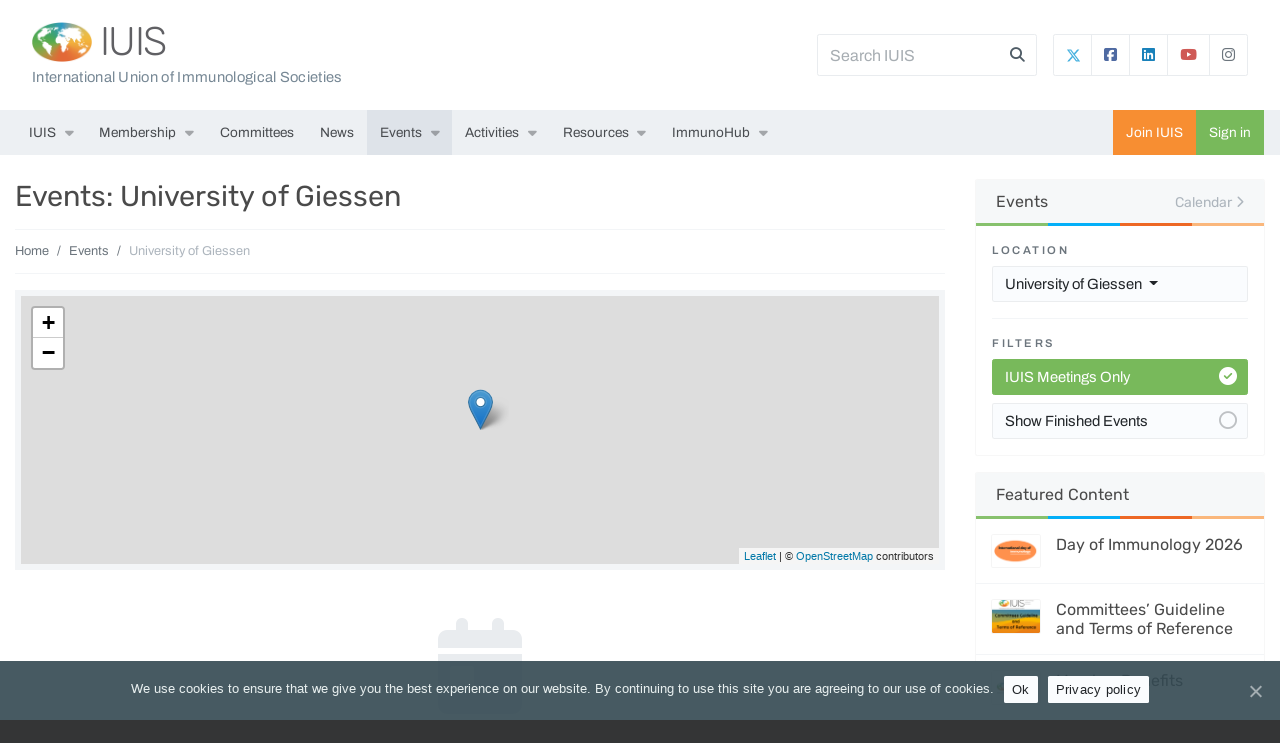

--- FILE ---
content_type: text/html; charset=UTF-8
request_url: https://iuis.org/events/location/university-of-giessen/?main_events=true
body_size: 22518
content:
<!doctype html>

<html >

	<head>
		<meta charset="utf-8">
		<meta http-equiv="x-ua-compatible" content="ie=edge">
		<meta name="viewport" content="width=device-width, initial-scale=1, shrink-to-fit=no">
		<title>University of Giessen &raquo; IUIS</title>

<meta name="robots" content="noindex" />
<meta property="og:image" content="https://wp-iuis.s3.eu-west-1.amazonaws.com/app/uploads/2019/09/06125023/cropped-icon.png" />
<meta property="og:image:width" content="512" />
<meta property="og:image:height" content="512" />
<meta property="og:locale" content="en_US" />
<meta property="og:type" content="website" />
<meta property="og:title" content="University of Giessen &raquo; IUIS" />
<meta property="og:url" content="https://iuis.org/events/location/university-of-giessen/" />
<meta property="og:site_name" content="IUIS" />
<meta name="twitter:card" content="summary_large_image" />
<meta name="twitter:title" content="University of Giessen &raquo; IUIS" />
<meta name="twitter:image" content="https://wp-iuis.s3.eu-west-1.amazonaws.com/app/uploads/2019/09/06125023/cropped-icon.png" />

<link rel='dns-prefetch' href='//s.w.org' />
		<!-- This site uses the Google Analytics by MonsterInsights plugin v9.2.4 - Using Analytics tracking - https://www.monsterinsights.com/ -->
							<script src="//www.googletagmanager.com/gtag/js?id=G-G730QMBB1X"  data-cfasync="false" data-wpfc-render="false" type="text/javascript" async></script>
			<script data-cfasync="false" data-wpfc-render="false" type="text/javascript">
				var mi_version = '9.2.4';
				var mi_track_user = true;
				var mi_no_track_reason = '';
								var MonsterInsightsDefaultLocations = {"page_location":"https:\/\/iuis.org\/events\/location\/university-of-giessen\/?main_events=true"};
				if ( typeof MonsterInsightsPrivacyGuardFilter === 'function' ) {
					var MonsterInsightsLocations = (typeof MonsterInsightsExcludeQuery === 'object') ? MonsterInsightsPrivacyGuardFilter( MonsterInsightsExcludeQuery ) : MonsterInsightsPrivacyGuardFilter( MonsterInsightsDefaultLocations );
				} else {
					var MonsterInsightsLocations = (typeof MonsterInsightsExcludeQuery === 'object') ? MonsterInsightsExcludeQuery : MonsterInsightsDefaultLocations;
				}

								var disableStrs = [
										'ga-disable-G-G730QMBB1X',
									];

				/* Function to detect opted out users */
				function __gtagTrackerIsOptedOut() {
					for (var index = 0; index < disableStrs.length; index++) {
						if (document.cookie.indexOf(disableStrs[index] + '=true') > -1) {
							return true;
						}
					}

					return false;
				}

				/* Disable tracking if the opt-out cookie exists. */
				if (__gtagTrackerIsOptedOut()) {
					for (var index = 0; index < disableStrs.length; index++) {
						window[disableStrs[index]] = true;
					}
				}

				/* Opt-out function */
				function __gtagTrackerOptout() {
					for (var index = 0; index < disableStrs.length; index++) {
						document.cookie = disableStrs[index] + '=true; expires=Thu, 31 Dec 2099 23:59:59 UTC; path=/';
						window[disableStrs[index]] = true;
					}
				}

				if ('undefined' === typeof gaOptout) {
					function gaOptout() {
						__gtagTrackerOptout();
					}
				}
								window.dataLayer = window.dataLayer || [];

				window.MonsterInsightsDualTracker = {
					helpers: {},
					trackers: {},
				};
				if (mi_track_user) {
					function __gtagDataLayer() {
						dataLayer.push(arguments);
					}

					function __gtagTracker(type, name, parameters) {
						if (!parameters) {
							parameters = {};
						}

						if (parameters.send_to) {
							__gtagDataLayer.apply(null, arguments);
							return;
						}

						if (type === 'event') {
														parameters.send_to = monsterinsights_frontend.v4_id;
							var hookName = name;
							if (typeof parameters['event_category'] !== 'undefined') {
								hookName = parameters['event_category'] + ':' + name;
							}

							if (typeof MonsterInsightsDualTracker.trackers[hookName] !== 'undefined') {
								MonsterInsightsDualTracker.trackers[hookName](parameters);
							} else {
								__gtagDataLayer('event', name, parameters);
							}
							
						} else {
							__gtagDataLayer.apply(null, arguments);
						}
					}

					__gtagTracker('js', new Date());
					__gtagTracker('set', {
						'developer_id.dZGIzZG': true,
											});
					if ( MonsterInsightsLocations.page_location ) {
						__gtagTracker('set', MonsterInsightsLocations);
					}
										__gtagTracker('config', 'G-G730QMBB1X', {"forceSSL":"true","anonymize_ip":"true","link_attribution":"true"} );
															window.gtag = __gtagTracker;										(function () {
						/* https://developers.google.com/analytics/devguides/collection/analyticsjs/ */
						/* ga and __gaTracker compatibility shim. */
						var noopfn = function () {
							return null;
						};
						var newtracker = function () {
							return new Tracker();
						};
						var Tracker = function () {
							return null;
						};
						var p = Tracker.prototype;
						p.get = noopfn;
						p.set = noopfn;
						p.send = function () {
							var args = Array.prototype.slice.call(arguments);
							args.unshift('send');
							__gaTracker.apply(null, args);
						};
						var __gaTracker = function () {
							var len = arguments.length;
							if (len === 0) {
								return;
							}
							var f = arguments[len - 1];
							if (typeof f !== 'object' || f === null || typeof f.hitCallback !== 'function') {
								if ('send' === arguments[0]) {
									var hitConverted, hitObject = false, action;
									if ('event' === arguments[1]) {
										if ('undefined' !== typeof arguments[3]) {
											hitObject = {
												'eventAction': arguments[3],
												'eventCategory': arguments[2],
												'eventLabel': arguments[4],
												'value': arguments[5] ? arguments[5] : 1,
											}
										}
									}
									if ('pageview' === arguments[1]) {
										if ('undefined' !== typeof arguments[2]) {
											hitObject = {
												'eventAction': 'page_view',
												'page_path': arguments[2],
											}
										}
									}
									if (typeof arguments[2] === 'object') {
										hitObject = arguments[2];
									}
									if (typeof arguments[5] === 'object') {
										Object.assign(hitObject, arguments[5]);
									}
									if ('undefined' !== typeof arguments[1].hitType) {
										hitObject = arguments[1];
										if ('pageview' === hitObject.hitType) {
											hitObject.eventAction = 'page_view';
										}
									}
									if (hitObject) {
										action = 'timing' === arguments[1].hitType ? 'timing_complete' : hitObject.eventAction;
										hitConverted = mapArgs(hitObject);
										__gtagTracker('event', action, hitConverted);
									}
								}
								return;
							}

							function mapArgs(args) {
								var arg, hit = {};
								var gaMap = {
									'eventCategory': 'event_category',
									'eventAction': 'event_action',
									'eventLabel': 'event_label',
									'eventValue': 'event_value',
									'nonInteraction': 'non_interaction',
									'timingCategory': 'event_category',
									'timingVar': 'name',
									'timingValue': 'value',
									'timingLabel': 'event_label',
									'page': 'page_path',
									'location': 'page_location',
									'title': 'page_title',
									'referrer' : 'page_referrer',
								};
								for (arg in args) {
																		if (!(!args.hasOwnProperty(arg) || !gaMap.hasOwnProperty(arg))) {
										hit[gaMap[arg]] = args[arg];
									} else {
										hit[arg] = args[arg];
									}
								}
								return hit;
							}

							try {
								f.hitCallback();
							} catch (ex) {
							}
						};
						__gaTracker.create = newtracker;
						__gaTracker.getByName = newtracker;
						__gaTracker.getAll = function () {
							return [];
						};
						__gaTracker.remove = noopfn;
						__gaTracker.loaded = true;
						window['__gaTracker'] = __gaTracker;
					})();
									} else {
										console.log("");
					(function () {
						function __gtagTracker() {
							return null;
						}

						window['__gtagTracker'] = __gtagTracker;
						window['gtag'] = __gtagTracker;
					})();
									}
			</script>
				<!-- / Google Analytics by MonsterInsights -->
		<link rel='stylesheet' id='eo-leaflet.js-css'  href='https://iuis.org/app/plugins/event-organiser/lib/leaflet/leaflet.min.css?ver=1.4.0' type='text/css' media='all' />
<style id='eo-leaflet.js-inline-css' type='text/css'>
.leaflet-popup-close-button{box-shadow:none!important;}
</style>
<link rel='stylesheet' id='eo_front-css'  href='https://iuis.org/app/plugins/event-organiser/css/eventorganiser-front-end.min.css?ver=3.12.0' type='text/css' media='all' />
<link rel='stylesheet' id='eo_calendar-style-css'  href='https://iuis.org/app/plugins/event-organiser/css/fullcalendar.min.css?ver=3.12.0' type='text/css' media='all' />
<link rel='stylesheet' id='wp-block-library-css'  href='https://iuis.org/wp/wp-includes/css/dist/block-library/style.min.css?ver=5.9.3' type='text/css' media='all' />
<style id='wp-block-library-theme-inline-css' type='text/css'>
.wp-block-audio figcaption{color:#555;font-size:13px;text-align:center}.is-dark-theme .wp-block-audio figcaption{color:hsla(0,0%,100%,.65)}.wp-block-code>code{font-family:Menlo,Consolas,monaco,monospace;color:#1e1e1e;padding:.8em 1em;border:1px solid #ddd;border-radius:4px}.wp-block-embed figcaption{color:#555;font-size:13px;text-align:center}.is-dark-theme .wp-block-embed figcaption{color:hsla(0,0%,100%,.65)}.blocks-gallery-caption{color:#555;font-size:13px;text-align:center}.is-dark-theme .blocks-gallery-caption{color:hsla(0,0%,100%,.65)}.wp-block-image figcaption{color:#555;font-size:13px;text-align:center}.is-dark-theme .wp-block-image figcaption{color:hsla(0,0%,100%,.65)}.wp-block-pullquote{border-top:4px solid;border-bottom:4px solid;margin-bottom:1.75em;color:currentColor}.wp-block-pullquote__citation,.wp-block-pullquote cite,.wp-block-pullquote footer{color:currentColor;text-transform:uppercase;font-size:.8125em;font-style:normal}.wp-block-quote{border-left:.25em solid;margin:0 0 1.75em;padding-left:1em}.wp-block-quote cite,.wp-block-quote footer{color:currentColor;font-size:.8125em;position:relative;font-style:normal}.wp-block-quote.has-text-align-right{border-left:none;border-right:.25em solid;padding-left:0;padding-right:1em}.wp-block-quote.has-text-align-center{border:none;padding-left:0}.wp-block-quote.is-large,.wp-block-quote.is-style-large,.wp-block-quote.is-style-plain{border:none}.wp-block-search .wp-block-search__label{font-weight:700}.wp-block-group:where(.has-background){padding:1.25em 2.375em}.wp-block-separator{border:none;border-bottom:2px solid;margin-left:auto;margin-right:auto;opacity:.4}.wp-block-separator:not(.is-style-wide):not(.is-style-dots){width:100px}.wp-block-separator.has-background:not(.is-style-dots){border-bottom:none;height:1px}.wp-block-separator.has-background:not(.is-style-wide):not(.is-style-dots){height:2px}.wp-block-table thead{border-bottom:3px solid}.wp-block-table tfoot{border-top:3px solid}.wp-block-table td,.wp-block-table th{padding:.5em;border:1px solid;word-break:normal}.wp-block-table figcaption{color:#555;font-size:13px;text-align:center}.is-dark-theme .wp-block-table figcaption{color:hsla(0,0%,100%,.65)}.wp-block-video figcaption{color:#555;font-size:13px;text-align:center}.is-dark-theme .wp-block-video figcaption{color:hsla(0,0%,100%,.65)}.wp-block-template-part.has-background{padding:1.25em 2.375em;margin-top:0;margin-bottom:0}
</style>
<style id='global-styles-inline-css' type='text/css'>
body{--wp--preset--color--black: #000000;--wp--preset--color--cyan-bluish-gray: #abb8c3;--wp--preset--color--white: #ffffff;--wp--preset--color--pale-pink: #f78da7;--wp--preset--color--vivid-red: #cf2e2e;--wp--preset--color--luminous-vivid-orange: #ff6900;--wp--preset--color--luminous-vivid-amber: #fcb900;--wp--preset--color--light-green-cyan: #7bdcb5;--wp--preset--color--vivid-green-cyan: #00d084;--wp--preset--color--pale-cyan-blue: #8ed1fc;--wp--preset--color--vivid-cyan-blue: #0693e3;--wp--preset--color--vivid-purple: #9b51e0;--wp--preset--color--brand-one: #f78e32;--wp--preset--color--brand-two: #78b95b;--wp--preset--color--brand-three: #03a4e9;--wp--preset--color--brand-four: #ed6825;--wp--preset--color--brand-five: #fbba00;--wp--preset--color--green: #68b678;--wp--preset--color--red: #e2574d;--wp--preset--color--dark: #1a1a1a;--wp--preset--color--meta: #71777e;--wp--preset--color--light: #fafafa;--wp--preset--gradient--vivid-cyan-blue-to-vivid-purple: linear-gradient(135deg,rgba(6,147,227,1) 0%,rgb(155,81,224) 100%);--wp--preset--gradient--light-green-cyan-to-vivid-green-cyan: linear-gradient(135deg,rgb(122,220,180) 0%,rgb(0,208,130) 100%);--wp--preset--gradient--luminous-vivid-amber-to-luminous-vivid-orange: linear-gradient(135deg,rgba(252,185,0,1) 0%,rgba(255,105,0,1) 100%);--wp--preset--gradient--luminous-vivid-orange-to-vivid-red: linear-gradient(135deg,rgba(255,105,0,1) 0%,rgb(207,46,46) 100%);--wp--preset--gradient--very-light-gray-to-cyan-bluish-gray: linear-gradient(135deg,rgb(238,238,238) 0%,rgb(169,184,195) 100%);--wp--preset--gradient--cool-to-warm-spectrum: linear-gradient(135deg,rgb(74,234,220) 0%,rgb(151,120,209) 20%,rgb(207,42,186) 40%,rgb(238,44,130) 60%,rgb(251,105,98) 80%,rgb(254,248,76) 100%);--wp--preset--gradient--blush-light-purple: linear-gradient(135deg,rgb(255,206,236) 0%,rgb(152,150,240) 100%);--wp--preset--gradient--blush-bordeaux: linear-gradient(135deg,rgb(254,205,165) 0%,rgb(254,45,45) 50%,rgb(107,0,62) 100%);--wp--preset--gradient--luminous-dusk: linear-gradient(135deg,rgb(255,203,112) 0%,rgb(199,81,192) 50%,rgb(65,88,208) 100%);--wp--preset--gradient--pale-ocean: linear-gradient(135deg,rgb(255,245,203) 0%,rgb(182,227,212) 50%,rgb(51,167,181) 100%);--wp--preset--gradient--electric-grass: linear-gradient(135deg,rgb(202,248,128) 0%,rgb(113,206,126) 100%);--wp--preset--gradient--midnight: linear-gradient(135deg,rgb(2,3,129) 0%,rgb(40,116,252) 100%);--wp--preset--duotone--dark-grayscale: url('#wp-duotone-dark-grayscale');--wp--preset--duotone--grayscale: url('#wp-duotone-grayscale');--wp--preset--duotone--purple-yellow: url('#wp-duotone-purple-yellow');--wp--preset--duotone--blue-red: url('#wp-duotone-blue-red');--wp--preset--duotone--midnight: url('#wp-duotone-midnight');--wp--preset--duotone--magenta-yellow: url('#wp-duotone-magenta-yellow');--wp--preset--duotone--purple-green: url('#wp-duotone-purple-green');--wp--preset--duotone--blue-orange: url('#wp-duotone-blue-orange');--wp--preset--font-size--small: 12px;--wp--preset--font-size--medium: 20px;--wp--preset--font-size--large: 21px;--wp--preset--font-size--x-large: 42px;--wp--preset--font-size--normal: 16px;}.has-black-color{color: var(--wp--preset--color--black) !important;}.has-cyan-bluish-gray-color{color: var(--wp--preset--color--cyan-bluish-gray) !important;}.has-white-color{color: var(--wp--preset--color--white) !important;}.has-pale-pink-color{color: var(--wp--preset--color--pale-pink) !important;}.has-vivid-red-color{color: var(--wp--preset--color--vivid-red) !important;}.has-luminous-vivid-orange-color{color: var(--wp--preset--color--luminous-vivid-orange) !important;}.has-luminous-vivid-amber-color{color: var(--wp--preset--color--luminous-vivid-amber) !important;}.has-light-green-cyan-color{color: var(--wp--preset--color--light-green-cyan) !important;}.has-vivid-green-cyan-color{color: var(--wp--preset--color--vivid-green-cyan) !important;}.has-pale-cyan-blue-color{color: var(--wp--preset--color--pale-cyan-blue) !important;}.has-vivid-cyan-blue-color{color: var(--wp--preset--color--vivid-cyan-blue) !important;}.has-vivid-purple-color{color: var(--wp--preset--color--vivid-purple) !important;}.has-black-background-color{background-color: var(--wp--preset--color--black) !important;}.has-cyan-bluish-gray-background-color{background-color: var(--wp--preset--color--cyan-bluish-gray) !important;}.has-white-background-color{background-color: var(--wp--preset--color--white) !important;}.has-pale-pink-background-color{background-color: var(--wp--preset--color--pale-pink) !important;}.has-vivid-red-background-color{background-color: var(--wp--preset--color--vivid-red) !important;}.has-luminous-vivid-orange-background-color{background-color: var(--wp--preset--color--luminous-vivid-orange) !important;}.has-luminous-vivid-amber-background-color{background-color: var(--wp--preset--color--luminous-vivid-amber) !important;}.has-light-green-cyan-background-color{background-color: var(--wp--preset--color--light-green-cyan) !important;}.has-vivid-green-cyan-background-color{background-color: var(--wp--preset--color--vivid-green-cyan) !important;}.has-pale-cyan-blue-background-color{background-color: var(--wp--preset--color--pale-cyan-blue) !important;}.has-vivid-cyan-blue-background-color{background-color: var(--wp--preset--color--vivid-cyan-blue) !important;}.has-vivid-purple-background-color{background-color: var(--wp--preset--color--vivid-purple) !important;}.has-black-border-color{border-color: var(--wp--preset--color--black) !important;}.has-cyan-bluish-gray-border-color{border-color: var(--wp--preset--color--cyan-bluish-gray) !important;}.has-white-border-color{border-color: var(--wp--preset--color--white) !important;}.has-pale-pink-border-color{border-color: var(--wp--preset--color--pale-pink) !important;}.has-vivid-red-border-color{border-color: var(--wp--preset--color--vivid-red) !important;}.has-luminous-vivid-orange-border-color{border-color: var(--wp--preset--color--luminous-vivid-orange) !important;}.has-luminous-vivid-amber-border-color{border-color: var(--wp--preset--color--luminous-vivid-amber) !important;}.has-light-green-cyan-border-color{border-color: var(--wp--preset--color--light-green-cyan) !important;}.has-vivid-green-cyan-border-color{border-color: var(--wp--preset--color--vivid-green-cyan) !important;}.has-pale-cyan-blue-border-color{border-color: var(--wp--preset--color--pale-cyan-blue) !important;}.has-vivid-cyan-blue-border-color{border-color: var(--wp--preset--color--vivid-cyan-blue) !important;}.has-vivid-purple-border-color{border-color: var(--wp--preset--color--vivid-purple) !important;}.has-vivid-cyan-blue-to-vivid-purple-gradient-background{background: var(--wp--preset--gradient--vivid-cyan-blue-to-vivid-purple) !important;}.has-light-green-cyan-to-vivid-green-cyan-gradient-background{background: var(--wp--preset--gradient--light-green-cyan-to-vivid-green-cyan) !important;}.has-luminous-vivid-amber-to-luminous-vivid-orange-gradient-background{background: var(--wp--preset--gradient--luminous-vivid-amber-to-luminous-vivid-orange) !important;}.has-luminous-vivid-orange-to-vivid-red-gradient-background{background: var(--wp--preset--gradient--luminous-vivid-orange-to-vivid-red) !important;}.has-very-light-gray-to-cyan-bluish-gray-gradient-background{background: var(--wp--preset--gradient--very-light-gray-to-cyan-bluish-gray) !important;}.has-cool-to-warm-spectrum-gradient-background{background: var(--wp--preset--gradient--cool-to-warm-spectrum) !important;}.has-blush-light-purple-gradient-background{background: var(--wp--preset--gradient--blush-light-purple) !important;}.has-blush-bordeaux-gradient-background{background: var(--wp--preset--gradient--blush-bordeaux) !important;}.has-luminous-dusk-gradient-background{background: var(--wp--preset--gradient--luminous-dusk) !important;}.has-pale-ocean-gradient-background{background: var(--wp--preset--gradient--pale-ocean) !important;}.has-electric-grass-gradient-background{background: var(--wp--preset--gradient--electric-grass) !important;}.has-midnight-gradient-background{background: var(--wp--preset--gradient--midnight) !important;}.has-small-font-size{font-size: var(--wp--preset--font-size--small) !important;}.has-medium-font-size{font-size: var(--wp--preset--font-size--medium) !important;}.has-large-font-size{font-size: var(--wp--preset--font-size--large) !important;}.has-x-large-font-size{font-size: var(--wp--preset--font-size--x-large) !important;}
</style>
<link rel='stylesheet' id='iuis-core-css-css'  href='https://iuis.org/app/mu-plugins/iuis-core/resources/assets/dist/styles/plugin-e0fb4527a4.css?ver=5.9.3' type='text/css' media='all' />
<link rel='stylesheet' id='cookie-notice-front-css'  href='https://iuis.org/app/plugins/cookie-notice/css/front.min.css?ver=5.9.3' type='text/css' media='all' />
<link rel='stylesheet' id='wp-plugin-core-frontend-css-css'  href='https://iuis.org/app/mu-plugins/wp-plugin-core/assets/dist/styles/frontend-e0827a0bb3.css?ver=5.9.3' type='text/css' media='all' />
<link rel='stylesheet' id='fresh-theme-css-css'  href='https://iuis.org/app/themes/iuis-theme/assets/dist/styles/theme-b8941aeb7f.css' type='text/css' media='all' />
<script type='text/javascript' src='https://iuis.org/app/plugins/google-analytics-for-wordpress/assets/js/frontend-gtag.min.js?ver=9.2.4' id='monsterinsights-frontend-script-js'></script>
<script data-cfasync="false" data-wpfc-render="false" type="text/javascript" id='monsterinsights-frontend-script-js-extra'>/* <![CDATA[ */
var monsterinsights_frontend = {"js_events_tracking":"true","download_extensions":"doc,pdf,ppt,zip,xls,docx,pptx,xlsx","inbound_paths":"[{\"path\":\"\\\/go\\\/\",\"label\":\"affiliate\"},{\"path\":\"\\\/recommend\\\/\",\"label\":\"affiliate\"}]","home_url":"https:\/\/iuis.org","hash_tracking":"false","v4_id":"G-G730QMBB1X"};/* ]]> */
</script>
<script type='text/javascript' src='https://iuis.org/wp/wp-includes/js/jquery/jquery.min.js?ver=3.6.0' id='jquery-core-js'></script>
<script type='text/javascript' src='https://iuis.org/wp/wp-includes/js/jquery/jquery-migrate.min.js?ver=3.3.2' id='jquery-migrate-js'></script>
<script type='text/javascript' id='iuis-core-js-js-extra'>
/* <![CDATA[ */
var IUISCoreSettings = {"root":"https:\/\/iuis.org\/wp-json\/","nonce":"2d46a7f522"};
/* ]]> */
</script>
<script type='text/javascript' src='https://iuis.org/app/mu-plugins/iuis-core/resources/assets/dist/scripts/plugin-4e25b65777.js?ver=5.9.3' id='iuis-core-js-js'></script>
<script type='text/javascript' src='https://iuis.org/app/mu-plugins/wp-plugin-core/assets/dist/scripts/frontend-837121b341.js?ver=5.9.3' id='wp-plugin-core-frontend-js-js'></script>
<script type='text/javascript' id='wp-plugin-core-frontend-js-js-after'>
if (typeof(window.WpPluginCoreHelper) !== 'undefined') {console.error('wp-plugin-core: The plugin\'s helper script could not be initialised because the WpPluginCoreHelper variable is already defined.');} else {window.WpPluginCoreHelper = new WpPluginCore.plugin({name: 'wp-plugin-core',rest_url: 'https://iuis.org/wp-json/',rest_nonce: '2d46a7f522',});}
if (typeof(window.IUISCore) !== 'undefined') {console.error('wp-plugin-core: The plugin\'s helper script could not be initialised because the IUISCore variable is already defined.');} else {window.IUISCore = new WpPluginCore.plugin({name: 'iuis-core',rest_url: 'https://iuis.org/wp-json/iuis-core/v1/',rest_nonce: '2d46a7f522',});}
</script>
<link rel="https://api.w.org/" href="https://iuis.org/wp-json/" /><link rel="alternate" type="application/json" href="https://iuis.org/wp-json/wp/v2/event-venue/281" /><script type="text/javascript">var ajax_login = {"ajaxurl":"https:\/\/iuis.org\/wp\/wp-admin\/admin-ajax.php","is_ssl":1,"force_ssl_admin":1,"redirect_to":"\/events\/location\/university-of-giessen\/?main_events=true","i18n_username_required":"Please enter your email or username","i18n_password_required":"Please enter your password"};</script><link rel="icon" href="https://wp-iuis.s3.eu-west-1.amazonaws.com/app/uploads/2019/09/06125023/cropped-icon-150x150.png" sizes="32x32" />
<link rel="icon" href="https://wp-iuis.s3.eu-west-1.amazonaws.com/app/uploads/2019/09/06125023/cropped-icon-300x300.png" sizes="192x192" />
<link rel="apple-touch-icon" href="https://wp-iuis.s3.eu-west-1.amazonaws.com/app/uploads/2019/09/06125023/cropped-icon-300x300.png" />
<meta name="msapplication-TileImage" content="https://wp-iuis.s3.eu-west-1.amazonaws.com/app/uploads/2019/09/06125023/cropped-icon-300x300.png" />
<script>function setREVStartSize(e){
			//window.requestAnimationFrame(function() {
				window.RSIW = window.RSIW===undefined ? window.innerWidth : window.RSIW;
				window.RSIH = window.RSIH===undefined ? window.innerHeight : window.RSIH;
				try {
					var pw = document.getElementById(e.c).parentNode.offsetWidth,
						newh;
					pw = pw===0 || isNaN(pw) || (e.l=="fullwidth" || e.layout=="fullwidth") ? window.RSIW : pw;
					e.tabw = e.tabw===undefined ? 0 : parseInt(e.tabw);
					e.thumbw = e.thumbw===undefined ? 0 : parseInt(e.thumbw);
					e.tabh = e.tabh===undefined ? 0 : parseInt(e.tabh);
					e.thumbh = e.thumbh===undefined ? 0 : parseInt(e.thumbh);
					e.tabhide = e.tabhide===undefined ? 0 : parseInt(e.tabhide);
					e.thumbhide = e.thumbhide===undefined ? 0 : parseInt(e.thumbhide);
					e.mh = e.mh===undefined || e.mh=="" || e.mh==="auto" ? 0 : parseInt(e.mh,0);
					if(e.layout==="fullscreen" || e.l==="fullscreen")
						newh = Math.max(e.mh,window.RSIH);
					else{
						e.gw = Array.isArray(e.gw) ? e.gw : [e.gw];
						for (var i in e.rl) if (e.gw[i]===undefined || e.gw[i]===0) e.gw[i] = e.gw[i-1];
						e.gh = e.el===undefined || e.el==="" || (Array.isArray(e.el) && e.el.length==0)? e.gh : e.el;
						e.gh = Array.isArray(e.gh) ? e.gh : [e.gh];
						for (var i in e.rl) if (e.gh[i]===undefined || e.gh[i]===0) e.gh[i] = e.gh[i-1];
											
						var nl = new Array(e.rl.length),
							ix = 0,
							sl;
						e.tabw = e.tabhide>=pw ? 0 : e.tabw;
						e.thumbw = e.thumbhide>=pw ? 0 : e.thumbw;
						e.tabh = e.tabhide>=pw ? 0 : e.tabh;
						e.thumbh = e.thumbhide>=pw ? 0 : e.thumbh;
						for (var i in e.rl) nl[i] = e.rl[i]<window.RSIW ? 0 : e.rl[i];
						sl = nl[0];
						for (var i in nl) if (sl>nl[i] && nl[i]>0) { sl = nl[i]; ix=i;}
						var m = pw>(e.gw[ix]+e.tabw+e.thumbw) ? 1 : (pw-(e.tabw+e.thumbw)) / (e.gw[ix]);
						newh =  (e.gh[ix] * m) + (e.tabh + e.thumbh);
					}
					var el = document.getElementById(e.c);
					if (el!==null && el) el.style.height = newh+"px";
					el = document.getElementById(e.c+"_wrapper");
					if (el!==null && el) {
						el.style.height = newh+"px";
						el.style.display = "block";
					}
				} catch(e){
					console.log("Failure at Presize of Slider:" + e)
				}
			//});
		  };</script>
<style>#wp-link-wrap { height: 240px !important; } #wp-link-wrap #wplink-link-existing-content, #wp-link-wrap .link-search-wrapper, #wp-link-wrap #search-results, #wp-link-wrap #most-recent-results, #wp-link-wrap #search-panel { display: none !important; }</style>	</head>		  

	<body class="archive tax-event-venue term-university-of-giessen term-281 wp-embed-responsive no-js cookies-not-set sidebar-primary">

		<script type="text/javascript">document.body.className = document.body.className.replace('no-js','js');</script>

		
		<div class="bg-white">

			
<header>

    <!-- BANNER -->
    <nav class="navbar navbar-light" id="fresh-banner">
        <div class="container p-0 px-lg-3">

            
            <!-- HEADING -->
            <span class="mr-auto fresh-banner-logo-text">
                <div class="d-flex align-items-center">
                    <!-- LOGO -->
                    <a class="navbar-brand fresh-banner-logo" href="https://iuis.org/">
                        <img class="fresh-banner-logo-img" src="https://iuis.org/app/themes/iuis-theme/assets/dist/img/logo/header-b79da4177b.png" alt="IUIS">
                    </a>
                    <h1><a href="https://iuis.org/">IUIS</a></h1>
                </div>
                <div class="fresh-banner-logo-desc d-none d-lg-block pt-1">International Union of Immunological Societies</div>            </span>
            

            <div id="fresh-banner-search-form-container">
                
<form role="search" method="get" class="fresh-search-form" action="https://iuis.org/" id="fresh_search_a8711576a8">

    <input autocomplete="off" placeholder="Search IUIS" class="form-control mr-sm-2" type="text" value="" name="s" id="s" />
    
    <input class="d-none searchsubmit" type="submit" value="Search" />

    <i class="fas fa-search trigger-fresh-search-form"></i>

</form>
            </div>

                            <div id="fresh-banner-social-container" class="ml-3 d-none d-md-block">
                    <div class="btn-group">
                                                    <a target="_blank" href="https://twitter.com/iuis_online/" class="btn btn-link fresh-btn-twitter">
                                <svg style="margin-top:-2px; margin-right:-2px;" width="15px" height="15px" xmlns="http://www.w3.org/2000/svg" viewBox="0 0 512 512"><!--!Font Awesome Free 6.5.1 by @fontawesome - https://fontawesome.com License - https://fontawesome.com/license/free Copyright 2024 Fonticons, Inc.--><path fill="#47b1df" d="M389.2 48h70.6L305.6 224.2 487 464H345L233.7 318.6 106.5 464H35.8L200.7 275.5 26.8 48H172.4L272.9 180.9 389.2 48zM364.4 421.8h39.1L151.1 88h-42L364.4 421.8z"/></svg>
                            </a>
                                                                            <a target="_blank" href="https://www.facebook.com/IUISorg/" class="btn btn-link fresh-btn-facebook"><i class="icon fab fa-facebook-square"></i></a>
                                                                            <a target="_blank" href="https://gh.linkedin.com/company/iuis/" class="btn btn-link fresh-btn-linkedin"><i class="icon fab fa-linkedin"></i></a>
                                                                            <a target="_blank" href="https://www.youtube.com/channel/UCnwnazQjXPrPU6Bl2F6mECQ/" class="btn btn-link fresh-btn-youtube"><i class="icon fab fa-youtube"></i></a>
                                                                            <a target="_blank" href="https://www.instagram.com/iuis_online/" class="btn btn-link fresh-btn-instagram"><i class="icon fa-brands fa-instagram"></i></a>
                                            </div>
                </div>
            
        </div>
    </nav>

    <!-- NAVBAR -->
    <nav class="navbar navbar-expand-xl p-0" id="fresh-navbar" role="navigation">
        <div class="container p-0 px-lg-3">

            <!-- NAV MOBILE TOGGLE -->
            <button class="navbar-toggler collapsed" type="button" data-toggle="collapse" data-target=".navbar-collapse" aria-controls="fresh-primary-nav" aria-expanded="false" aria-label="Toggle navigation"><span class="navbar-toggler-icon"></span></button>

            <!-- NAV RIGHT (.order-md-last)-->
            <ul class="nav fresh-side-nav order-xl-last flex-shrink-0">

                <li class="nav-item nav-item-brand-one"><a class="nav-link" href="https://iuis.org/join/">Join IUIS</a></li>            
                                
                                            <li class="nav-item nav-item-brand-two"><a class="nav-link" data-toggle="modal" data-target="#login-modal" href="https://iuis.org/login/">Sign in</a></li>
                    
                            </ul>

            <!-- MAIN NAV -->
            <div class="collapse navbar-collapse">
                                    
                    <ul id="menu-primary-navigation" class="nav navbar-nav"><li itemscope="itemscope" itemtype="https://www.schema.org/SiteNavigationElement" id="menu-item-125" class="menu-item menu-item-type-custom menu-item-object-custom menu-item-has-children dropdown menu-item-125 nav-item"><a title="IUIS" href="#" data-toggle="dropdown" aria-haspopup="true" aria-expanded="false" class="dropdown-toggle nav-link" id="menu-item-dropdown-125">IUIS</a>
<ul class="dropdown-menu" aria-labelledby="menu-item-dropdown-125" role="menu">
	<li itemscope="itemscope" itemtype="https://www.schema.org/SiteNavigationElement" id="menu-item-16" class="menu-item menu-item-type-post_type menu-item-object-page menu-item-16 nav-item"><a title="About IUIS" href="https://iuis.org/about/" class="dropdown-item">About IUIS</a></li>
	<li itemscope="itemscope" itemtype="https://www.schema.org/SiteNavigationElement" id="menu-item-9071" class="menu-item menu-item-type-post_type menu-item-object-page menu-item-9071 nav-item"><a title="Leadership" href="https://iuis.org/about/who-we-are/leadership/" class="dropdown-item">Leadership</a></li>
	<li itemscope="itemscope" itemtype="https://www.schema.org/SiteNavigationElement" id="menu-item-179" class="menu-item menu-item-type-post_type menu-item-object-page menu-item-179 nav-item"><a title="IUIS Newsletter" href="https://iuis.org/about/newsletter/" class="dropdown-item">IUIS Newsletter</a></li>
	<li itemscope="itemscope" itemtype="https://www.schema.org/SiteNavigationElement" id="menu-item-131" class="menu-item menu-item-type-post_type menu-item-object-page menu-item-131 nav-item"><a title="Corporate Partnerships" href="https://iuis.org/corporate-sponsors/" class="dropdown-item">Corporate Partnerships</a></li>
	<li itemscope="itemscope" itemtype="https://www.schema.org/SiteNavigationElement" id="menu-item-132" class="menu-item menu-item-type-post_type menu-item-object-page menu-item-132 nav-item"><a title="Global Relationships" href="https://iuis.org/global-relationships/" class="dropdown-item">Global Relationships</a></li>
	<li itemscope="itemscope" itemtype="https://www.schema.org/SiteNavigationElement" id="menu-item-141" class="menu-item menu-item-type-post_type menu-item-object-page menu-item-141 nav-item"><a title="Contact Us" href="https://iuis.org/about/contact-us/" class="dropdown-item">Contact Us</a></li>
</ul>
</li>
<li itemscope="itemscope" itemtype="https://www.schema.org/SiteNavigationElement" id="menu-item-160" class="menu-item menu-item-type-custom menu-item-object-custom menu-item-has-children dropdown menu-item-160 nav-item"><a title="Membership" href="#" data-toggle="dropdown" aria-haspopup="true" aria-expanded="false" class="dropdown-toggle nav-link" id="menu-item-dropdown-160">Membership</a>
<ul class="dropdown-menu" aria-labelledby="menu-item-dropdown-160" role="menu">
	<li itemscope="itemscope" itemtype="https://www.schema.org/SiteNavigationElement" id="menu-item-159" class="menu-item menu-item-type-post_type menu-item-object-page menu-item-159 nav-item"><a title="Our Members" href="https://iuis.org/our-members/" class="dropdown-item">Our Members</a></li>
	<li itemscope="itemscope" itemtype="https://www.schema.org/SiteNavigationElement" id="menu-item-194" class="menu-item menu-item-type-post_type menu-item-object-page menu-item-194 nav-item"><a title="Member Benefits" href="https://iuis.org/member-benefits/" class="dropdown-item">Member Benefits</a></li>
	<li itemscope="itemscope" itemtype="https://www.schema.org/SiteNavigationElement" id="menu-item-163" class="menu-item menu-item-type-post_type menu-item-object-page menu-item-163 nav-item"><a title="Become A Member" href="https://iuis.org/become-a-member/" class="dropdown-item">Become A Member</a></li>
</ul>
</li>
<li itemscope="itemscope" itemtype="https://www.schema.org/SiteNavigationElement" id="menu-item-587" class="menu-item menu-item-type-post_type_archive menu-item-object-committee menu-item-587 nav-item"><a title="Committees" href="https://iuis.org/committees/" class="nav-link">Committees</a></li>
<li itemscope="itemscope" itemtype="https://www.schema.org/SiteNavigationElement" id="menu-item-11" class="menu-item menu-item-type-post_type menu-item-object-page current_page_parent menu-item-11 nav-item"><a title="News" href="https://iuis.org/news/" class="nav-link">News</a></li>
<li itemscope="itemscope" itemtype="https://www.schema.org/SiteNavigationElement" id="menu-item-196" class="menu-item menu-item-type-post_type_archive menu-item-object-event menu-item-has-children current-menu-item current-menu-parent current-menu-ancestor dropdown active menu-item-196 nav-item"><a title="Events" href="#" data-toggle="dropdown" aria-haspopup="true" aria-expanded="false" class="dropdown-toggle nav-link" id="menu-item-dropdown-196">Events</a>
<ul class="dropdown-menu" aria-labelledby="menu-item-dropdown-196" role="menu">
	<li itemscope="itemscope" itemtype="https://www.schema.org/SiteNavigationElement" id="menu-item-8596" class="menu-item menu-item-type-post_type menu-item-object-page menu-item-8596 nav-item"><a title="IUIS Congresses" href="https://iuis.org/iuis-congresses/" class="dropdown-item">IUIS Congresses</a></li>
	<li itemscope="itemscope" itemtype="https://www.schema.org/SiteNavigationElement" id="menu-item-8629" class="menu-item menu-item-type-post_type_archive menu-item-object-event current-menu-item active menu-item-8629 nav-item"><a title="Upcoming Events" href="https://iuis.org/events/" class="dropdown-item">Upcoming Events</a></li>
	<li itemscope="itemscope" itemtype="https://www.schema.org/SiteNavigationElement" id="menu-item-8595" class="menu-item menu-item-type-post_type menu-item-object-page menu-item-8595 nav-item"><a title="Event Calendar" href="https://iuis.org/calendar/" class="dropdown-item">Event Calendar</a></li>
</ul>
</li>
<li itemscope="itemscope" itemtype="https://www.schema.org/SiteNavigationElement" id="menu-item-505" class="menu-item menu-item-type-post_type_archive menu-item-object-activity menu-item-has-children dropdown menu-item-505 nav-item"><a title="Activities" href="#" data-toggle="dropdown" aria-haspopup="true" aria-expanded="false" class="dropdown-toggle nav-link" id="menu-item-dropdown-505">Activities</a>
<ul class="dropdown-menu" aria-labelledby="menu-item-dropdown-505" role="menu">
	<li itemscope="itemscope" itemtype="https://www.schema.org/SiteNavigationElement" id="menu-item-8142" class="menu-item menu-item-type-custom menu-item-object-custom menu-item-8142 nav-item"><a title="Day of Immunology" href="https://iuis.org/day-of-immunology/" class="dropdown-item">Day of Immunology</a></li>
	<li itemscope="itemscope" itemtype="https://www.schema.org/SiteNavigationElement" id="menu-item-9814" class="menu-item menu-item-type-post_type menu-item-object-page menu-item-9814 nav-item"><a title="Excellence in Immunology Award" href="https://iuis.org/committees/gec/iuis-excellence-in-immunology-award-excell/" class="dropdown-item">Excellence in Immunology Award</a></li>
	<li itemscope="itemscope" itemtype="https://www.schema.org/SiteNavigationElement" id="menu-item-10775" class="menu-item menu-item-type-post_type menu-item-object-page menu-item-10775 nav-item"><a title="IUIS Grants" href="https://iuis.org/iuis-2025-travel-grants-program/" class="dropdown-item">IUIS Grants</a></li>
	<li itemscope="itemscope" itemtype="https://www.schema.org/SiteNavigationElement" id="menu-item-8567" class="menu-item menu-item-type-post_type menu-item-object-page menu-item-8567 nav-item"><a title="Junior Community" href="https://iuis.org/committees/early-career-committee-ecc/the-iuis-junior-community/" class="dropdown-item">Junior Community</a></li>
	<li itemscope="itemscope" itemtype="https://www.schema.org/SiteNavigationElement" id="menu-item-8087" class="menu-item menu-item-type-custom menu-item-object-custom menu-item-8087 nav-item"><a title="Courses and Collaborations" href="https://iuis.org/activities/" class="dropdown-item">Courses and Collaborations</a></li>
</ul>
</li>
<li itemscope="itemscope" itemtype="https://www.schema.org/SiteNavigationElement" id="menu-item-177" class="menu-item menu-item-type-custom menu-item-object-custom menu-item-has-children dropdown menu-item-177 nav-item"><a title="Resources" href="#" data-toggle="dropdown" aria-haspopup="true" aria-expanded="false" class="dropdown-toggle nav-link" id="menu-item-dropdown-177">Resources</a>
<ul class="dropdown-menu" aria-labelledby="menu-item-dropdown-177" role="menu">
	<li itemscope="itemscope" itemtype="https://www.schema.org/SiteNavigationElement" id="menu-item-9699" class="menu-item menu-item-type-post_type menu-item-object-page menu-item-9699 nav-item"><a title="IUIS Immunology Databases" href="https://iuis.org/immunology-databases/" class="dropdown-item">IUIS Immunology Databases</a></li>
	<li itemscope="itemscope" itemtype="https://www.schema.org/SiteNavigationElement" id="menu-item-178" class="menu-item menu-item-type-post_type menu-item-object-page menu-item-178 nav-item"><a title="Immunology Related Journals" href="https://iuis.org/links/" class="dropdown-item">Immunology Related Journals</a></li>
	<li itemscope="itemscope" itemtype="https://www.schema.org/SiteNavigationElement" id="menu-item-6143" class="menu-item menu-item-type-post_type menu-item-object-page menu-item-6143 nav-item"><a title="Women in Immunology" href="https://iuis.org/women-speakers-databases/" class="dropdown-item">Women in Immunology</a></li>
	<li itemscope="itemscope" itemtype="https://www.schema.org/SiteNavigationElement" id="menu-item-9697" class="menu-item menu-item-type-post_type menu-item-object-page menu-item-9697 nav-item"><a title="Other Scientific Resources" href="https://iuis.org/other-scientific-resources/" class="dropdown-item">Other Scientific Resources</a></li>
	<li itemscope="itemscope" itemtype="https://www.schema.org/SiteNavigationElement" id="menu-item-181" class="menu-item menu-item-type-post_type menu-item-object-page menu-item-181 nav-item"><a title="Funding and Career Opportunities" href="https://iuis.org/funding-opportunities/" class="dropdown-item">Funding and Career Opportunities</a></li>
</ul>
</li>
<li itemscope="itemscope" itemtype="https://www.schema.org/SiteNavigationElement" id="menu-item-10844" class="menu-item menu-item-type-custom menu-item-object-custom menu-item-has-children dropdown menu-item-10844 nav-item"><a title="ImmunoHub" href="#" data-toggle="dropdown" aria-haspopup="true" aria-expanded="false" class="dropdown-toggle nav-link" id="menu-item-dropdown-10844">ImmunoHub</a>
<ul class="dropdown-menu" aria-labelledby="menu-item-dropdown-10844" role="menu">
	<li itemscope="itemscope" itemtype="https://www.schema.org/SiteNavigationElement" id="menu-item-8997" class="menu-item menu-item-type-custom menu-item-object-custom menu-item-8997 nav-item"><a title="Immunohub" href="http://immunohub.iuis.org" class="dropdown-item">Immunohub</a></li>
	<li itemscope="itemscope" itemtype="https://www.schema.org/SiteNavigationElement" id="menu-item-5098" class="menu-item menu-item-type-post_type menu-item-object-page menu-item-has-children dropdown menu-item-5098 nav-item"><a title="Webinars" href="https://iuis.org/webinars/" class="dropdown-item">Webinars</a></li>
	<li itemscope="itemscope" itemtype="https://www.schema.org/SiteNavigationElement" id="menu-item-5097" class="menu-item menu-item-type-post_type menu-item-object-page menu-item-5097 nav-item"><a title="On Demand Webinars on COVID-19" href="https://iuis.org/covid19-webinars/" class="dropdown-item">On Demand Webinars on COVID-19</a></li>
</ul>
</li>
</ul>                                
            </div>

        </div>
    </nav>
</header>

<div class="modal fade" id="login-modal" tabindex="-1" role="dialog" aria-labelledby="Login" aria-hidden="true">
    <div class="modal-dialog modal-dialog-centered modal-sm" role="document">
        <div class="modal-content">
            <div class="modal-header">
                <h5 class="modal-title">Sign In</h5>
                <button type="button" class="close" data-dismiss="modal" aria-label="Close"><span aria-hidden="true">&times;</span></button>
            </div>
            <div class="modal-body p-4">
                

    <div class="fresh-ajax-login-container">

        
            <form class="fresh-ajax-login" method="post">

                <input type="hidden" id="_n" name="_n" value="6b0dd30779" /><input type="hidden" name="_wp_http_referer" value="/events/location/university-of-giessen/?main_events=true" />
                <div class="form-group">
                    <label for="username_35ceaa5a51">Email or Username</label>
                    <input type="text" class="form-control" id="username_35ceaa5a51" name="username" aria-describedby="username">
                </div>

                <div class="form-group">
                    <label for="password_35ceaa5a51">Password</label>
                    <input type="password" class="form-control" id="password_35ceaa5a51" name="password" aria-describedby="password">
                </div>

                <div class="custom-control custom-checkbox">
                    <input type="checkbox" class="custom-control-input" id="remember_35ceaa5a51" name="remember">
                    <label class="custom-control-label" for="remember_35ceaa5a51">Remember me?</label>
                </div>

                <input class="submit_button btn btn-brand-one mt-3 btn-block" type="submit" value="Login" name="submit">

                <div class="mt-3"><small><a class="text-secondary" href="https://iuis.org/wp/wp-login.php?action=lostpassword">Forgot your password?</a></small></div>

            </form>

    </div>

            </div>
        </div>
    </div>
</div>

					
				<div id="fresh-main-container"class="container" role="document">

					<div class="row">							
						<main class="main mb-0 pb-3 pb-md-5 pt-3 pt-md-4 col-md-8 col-lg-9">

        
    <h2 class="fresh-page-title">Events: University of Giessen</h2>
    
<div class="fresh-breadcrumb-container fresh-breadcrumb-container-no-margin">
    <ol class="breadcrumb fresh-breadcrumb"><li class="breadcrumb-item"><a href="https://iuis.org/">Home</a></li><li class="breadcrumb-item"><a href="https://iuis.org/events/">Events</a></li><li class="breadcrumb-item active">University of Giessen</li></ol></div>

                        <div class="pt-3">
                <div class='eo-venue-map googlemap' id='eo_venue_map-1' style='height:280px;width:100%;' ></div>            </div>
            
    
        <div class="w-75 w-sm-50 mx-auto pb-3 pb-md-5 pt-5 text-center">
            <i class="fas fa-calendar-day fresh-huge-icon fresh-icon-muted mb-4"></i>
            <h6 class="text-secondary mb-3">There are no upcoming events.</h6>
                                                 <a class="btn btn-sm btn-outline-secondary" href="/events/location/university-of-giessen/?main_events=true&show_finished=true">Show finished<span class="d-none d-sm-inline"> events?</span></a>
                                    </div>

    

                            </main><!-- End main  -->

                                    <!-- SIDEBAR -->
                    <aside id="fresh-sidebar" class="col-md-4 col-lg-3 pt-3 pt-md-4">
                        <div id="fresh-sidebar-inner" class="pb-0 pb-md-4">
                            
<div class="card mb-3 widget fresh-widget"><h4 class="card-header d-flex align-items-center justify-content-between"><span><a href="https://iuis.org/events/">Events</a></span><span><a class="text-muted" href="https://iuis.org/calendar/"><small>Calendar</small><i class="fas fa-chevron-right fa-xs ml-1"></i></a></span></h4><div class="p-3"> 


    <div class="fresh-minicaps-text pb-2 text-secondary">Location</div>
    <div class="btn-group btn-block">
        <button type="button" class="btn btn-light border dropdown-toggle text-left" data-toggle="dropdown">
            University of Giessen        </button>
        <div class="dropdown-menu w-100 dropdown-menu-condensed dropdown-menu-scroll-y">
            <a class="dropdown-item" href="https://iuis.org/events/">All Locations</a>
            <div class="dropdown-divider"></div>
                            <a class="dropdown-item" title="a Cité des Sciences et de l’Industrie" href="https://iuis.org/events/location/a-cite-des-sciences-et-de-lindustrie/">a Cité des Sciences et de l’Industrie</a>
                            <a class="dropdown-item" title="ACC Liverpool" href="https://iuis.org/events/location/acc-liverpool/">ACC Liverpool</a>
                            <a class="dropdown-item" title="Albert Einstein Hall, Faculty of Science, Charles University, Prague, Czechia" href="https://iuis.org/events/location/albert-einstein-hall-faculty-of-science-charles-university-prague-czechia/">Albert Einstein Hall, Faculty of Science, Charles University, Prague, Czechia</a>
                            <a class="dropdown-item" title="Algarve, Portugal" href="https://iuis.org/events/location/algarve-portugal/">Algarve, Portugal</a>
                            <a class="dropdown-item" title="Altis Grand Hotel" href="https://iuis.org/events/location/altis-grand-hotel/">Altis Grand Hotel</a>
                            <a class="dropdown-item" title="Amsterdam, Netherlands" href="https://iuis.org/events/location/amsterdam-netherlands/">Amsterdam, Netherlands</a>
                            <a class="dropdown-item" title="Amsterdam, NL" href="https://iuis.org/events/location/amsterdam-nl/">Amsterdam, NL</a>
                            <a class="dropdown-item" title="Amsterdam, The Netherlands" href="https://iuis.org/events/location/amsterdam-the-netherlands/">Amsterdam, The Netherlands</a>
                            <a class="dropdown-item" title="Antalya, Turkey" href="https://iuis.org/events/location/antalya-turkey/">Antalya, Turkey</a>
                            <a class="dropdown-item" title="Athens/Greece" href="https://iuis.org/events/location/athens-greece/">Athens/Greece</a>
                            <a class="dropdown-item" title="Atlanta, GA, USA" href="https://iuis.org/events/location/atlanta-ga-usa/">Atlanta, GA, USA</a>
                            <a class="dropdown-item" title="Austin, Texas, USA" href="https://iuis.org/events/location/austin-texas-usa/">Austin, Texas, USA</a>
                            <a class="dropdown-item" title="Austin, TX, USA" href="https://iuis.org/events/location/austin-tx-usa/">Austin, TX, USA</a>
                            <a class="dropdown-item" title="Austria Center" href="https://iuis.org/events/location/austria-center/">Austria Center</a>
                            <a class="dropdown-item" title="Baltimore, USA" href="https://iuis.org/events/location/baltimore-usa/">Baltimore, USA</a>
                            <a class="dropdown-item" title="Banff, Alberta, Canada" href="https://iuis.org/events/location/banff-alberta-canada/">Banff, Alberta, Canada</a>
                            <a class="dropdown-item" title="Bangkok" href="https://iuis.org/events/location/bangkok/">Bangkok</a>
                            <a class="dropdown-item" title="Barcelona, Spain" href="https://iuis.org/events/location/barcelona-spain/">Barcelona, Spain</a>
                            <a class="dropdown-item" title="Beijing, China" href="https://iuis.org/events/location/beijing-china/">Beijing, China</a>
                            <a class="dropdown-item" title="Benin" href="https://iuis.org/events/location/benin/">Benin</a>
                            <a class="dropdown-item" title="Berlin, D" href="https://iuis.org/events/location/berlin-d/">Berlin, D</a>
                            <a class="dropdown-item" title="Berlin, Germany" href="https://iuis.org/events/location/berlin-germany/">Berlin, Germany</a>
                            <a class="dropdown-item" title="Bethesda, MD, USA" href="https://iuis.org/events/location/bethesda-md-usa/">Bethesda, MD, USA</a>
                            <a class="dropdown-item" title="BEXCO" href="https://iuis.org/events/location/bexco/">BEXCO</a>
                            <a class="dropdown-item" title="Big Sky, Montana, USA" href="https://iuis.org/events/location/big-sky-montana-usa/">Big Sky, Montana, USA</a>
                            <a class="dropdown-item" title="Bonn/DE" href="https://iuis.org/events/location/bonn-de/">Bonn/DE</a>
                            <a class="dropdown-item" title="Boston Marriott Copley Place" href="https://iuis.org/events/location/boston-marriott-copley-place-2/">Boston Marriott Copley Place</a>
                            <a class="dropdown-item" title="Boston Marriott Copley Place." href="https://iuis.org/events/location/boston-marriott-copley-place/">Boston Marriott Copley Place.</a>
                            <a class="dropdown-item" title="Boston, MA, USA" href="https://iuis.org/events/location/boston-ma-usa/">Boston, MA, USA</a>
                            <a class="dropdown-item" title="Boston, Massachusetts, USA" href="https://iuis.org/events/location/boston-massachusetts-usa/">Boston, Massachusetts, USA</a>
                            <a class="dropdown-item" title="Boston, USA" href="https://iuis.org/events/location/boston-usa/">Boston, USA</a>
                            <a class="dropdown-item" title="Brazil" href="https://iuis.org/events/location/brazil/">Brazil</a>
                            <a class="dropdown-item" title="Brisbane Convention &amp; Exhibition Centre" href="https://iuis.org/events/location/brisbane-convention-exhibition-centre/">Brisbane Convention &amp; Exhibition Centre</a>
                            <a class="dropdown-item" title="Brisbane Convention &amp; Exhibition Centre (BCEC), Advanced Engineering Building (AEB)" href="https://iuis.org/events/location/brisbane-convention-exhibition-centre-bcec-advanced-engineering-building-aeb/">Brisbane Convention &amp; Exhibition Centre (BCEC), Advanced Engineering Building (AEB)</a>
                            <a class="dropdown-item" title="Brisbane, Australia" href="https://iuis.org/events/location/brisbane-australia/">Brisbane, Australia</a>
                            <a class="dropdown-item" title="Bruno-Kreisky-Platz 1" href="https://iuis.org/events/location/bruno-kreisky-platz-1/">Bruno-Kreisky-Platz 1</a>
                            <a class="dropdown-item" title="Brussels, Belgium" href="https://iuis.org/events/location/brussels-belgium/">Brussels, Belgium</a>
                            <a class="dropdown-item" title="Budapest, Hungary" href="https://iuis.org/events/location/budapest-hungary/">Budapest, Hungary</a>
                            <a class="dropdown-item" title="Bursa, Turkey" href="https://iuis.org/events/location/bursa-turkey/">Bursa, Turkey</a>
                            <a class="dropdown-item" title="Cambridge, UK" href="https://iuis.org/events/location/cambridge-uk/">Cambridge, UK</a>
                            <a class="dropdown-item" title="Cape Town, South Africa" href="https://iuis.org/events/location/cape-town-south-africa/">Cape Town, South Africa</a>
                            <a class="dropdown-item" title="Cartagena, Colombia" href="https://iuis.org/events/location/cartagena-colombia/">Cartagena, Colombia</a>
                            <a class="dropdown-item" title="Casa dell&#039;Aviatore" href="https://iuis.org/events/location/casa-dellaviatore/">Casa dell&#039;Aviatore</a>
                            <a class="dropdown-item" title="Castellammare di Stabia, IT" href="https://iuis.org/events/location/castellammare-di-stabia-it/">Castellammare di Stabia, IT</a>
                            <a class="dropdown-item" title="Centre international de Conférences Sorbonne Université" href="https://iuis.org/events/location/centre-international-de-conferences-sorbonne-universite/">Centre international de Conférences Sorbonne Université</a>
                            <a class="dropdown-item" title="Centro de Congressos do Algarve" href="https://iuis.org/events/location/centro-de-congressos-do-algarve/">Centro de Congressos do Algarve</a>
                            <a class="dropdown-item" title="Centro De Convenciones Queretaro" href="https://iuis.org/events/location/centro-de-convenciones-queretaro/">Centro De Convenciones Queretaro</a>
                            <a class="dropdown-item" title="Centro de Exposiciones y Convenciones de Chihuahua. Av. Tecnológico y Escudero" href="https://iuis.org/events/location/centro-de-exposiciones-y-convenciones-de-chihuahua-av-tecnologico-y-escudero/">Centro de Exposiciones y Convenciones de Chihuahua. Av. Tecnológico y Escudero</a>
                            <a class="dropdown-item" title="Charles Mérieux Auditorium - Ecole Normale Supérieure de Lyon" href="https://iuis.org/events/location/charles-merieux-auditorium-ecole-normale-superieure-de-lyon/">Charles Mérieux Auditorium - Ecole Normale Supérieure de Lyon</a>
                            <a class="dropdown-item" title="Chicago, Illinois, USA" href="https://iuis.org/events/location/chicago-illinois-usa/">Chicago, Illinois, USA</a>
                            <a class="dropdown-item" title="Chinese National Convention Centre" href="https://iuis.org/events/location/chinese-national-convention-centre/">Chinese National Convention Centre</a>
                            <a class="dropdown-item" title="Chung-Hwa Hall, The Magic School of Green Technology, NCKU" href="https://iuis.org/events/location/chung-hwa-hall-the-magic-school-of-green-technology-ncku/">Chung-Hwa Hall, The Magic School of Green Technology, NCKU</a>
                            <a class="dropdown-item" title="CNCC" href="https://iuis.org/events/location/cncc/">CNCC</a>
                            <a class="dropdown-item" title="College Park, Maryland, USA" href="https://iuis.org/events/location/college-park-maryland-usa/">College Park, Maryland, USA</a>
                            <a class="dropdown-item" title="Copenhagen, Denmark" href="https://iuis.org/events/location/copenhagen-denmark/">Copenhagen, Denmark</a>
                            <a class="dropdown-item" title="Copper Mountain, Colorado, USA" href="https://iuis.org/events/location/copper-mountain-colorado-usa/">Copper Mountain, Colorado, USA</a>
                            <a class="dropdown-item" title="Cresta Golfview" href="https://iuis.org/events/location/cresta-golfview/">Cresta Golfview</a>
                            <a class="dropdown-item" title="Crowne Plaza Dublin Airport" href="https://iuis.org/events/location/crowne-plaza-dublin-airport/">Crowne Plaza Dublin Airport</a>
                            <a class="dropdown-item" title="CTICC (Cape Town International Convention Centre)" href="https://iuis.org/events/location/cticc-cape-town-international-convention-centre/">CTICC (Cape Town International Convention Centre)</a>
                            <a class="dropdown-item" title="Cuba" href="https://iuis.org/events/location/cuba/">Cuba</a>
                            <a class="dropdown-item" title="Cure." href="https://iuis.org/events/location/cure/">Cure.</a>
                            <a class="dropdown-item" title="Daegu, Korea" href="https://iuis.org/events/location/daegu-korea/">Daegu, Korea</a>
                            <a class="dropdown-item" title="Divani Caravel Hotel" href="https://iuis.org/events/location/divani-caravel-hotel/">Divani Caravel Hotel</a>
                            <a class="dropdown-item" title="DoubleTree by Hilton Hotel Boston North Shore" href="https://iuis.org/events/location/doubletree-by-hilton-hotel-boston-north-shore/">DoubleTree by Hilton Hotel Boston North Shore</a>
                            <a class="dropdown-item" title="Dresden, Germany" href="https://iuis.org/events/location/dresden-germany/">Dresden, Germany</a>
                            <a class="dropdown-item" title="Dubai" href="https://iuis.org/events/location/dubai/">Dubai</a>
                            <a class="dropdown-item" title="Dublin, Ireland" href="https://iuis.org/events/location/dublin-ireland/">Dublin, Ireland</a>
                            <a class="dropdown-item" title="Durban, South Africa" href="https://iuis.org/events/location/durban-south-africa/">Durban, South Africa</a>
                            <a class="dropdown-item" title="Edgbaston Park Hotel &amp; Conference Centre" href="https://iuis.org/events/location/edgbaston-park-hotel-conference-centre/">Edgbaston Park Hotel &amp; Conference Centre</a>
                            <a class="dropdown-item" title="Edinburgh , Scotland" href="https://iuis.org/events/location/edinburgh-scotland/">Edinburgh , Scotland</a>
                            <a class="dropdown-item" title="Edinburgh, UK" href="https://iuis.org/events/location/edinburgh-uk/">Edinburgh, UK</a>
                            <a class="dropdown-item" title="EICC Edinburgh" href="https://iuis.org/events/location/eicc-edinburgh/">EICC Edinburgh</a>
                            <a class="dropdown-item" title="ELYSIUM RESORT &amp; SPA" href="https://iuis.org/events/location/elysium-resort-spa/">ELYSIUM RESORT &amp; SPA</a>
                            <a class="dropdown-item" title="Estes Park, Colorado, USA" href="https://iuis.org/events/location/estes-park-colorado-usa/">Estes Park, Colorado, USA</a>
                            <a class="dropdown-item" title="Estoril, Portugal" href="https://iuis.org/events/location/estoril-portugal/">Estoril, Portugal</a>
                            <a class="dropdown-item" title="Faculty - University of Rouen" href="https://iuis.org/events/location/faculty-university-of-rouen/">Faculty - University of Rouen</a>
                            <a class="dropdown-item" title="Festival Hall of the Austrian Academy of Science" href="https://iuis.org/events/location/festival-hall-of-the-austrian-academy-of-science/">Festival Hall of the Austrian Academy of Science</a>
                            <a class="dropdown-item" title="Fire Sky Resort &amp; Spa Scottsdale, Arizona, USA" href="https://iuis.org/events/location/fire-sky-resort-spa-scottsdale-arizona-usa/">Fire Sky Resort &amp; Spa Scottsdale, Arizona, USA</a>
                            <a class="dropdown-item" title="Florence, Italy" href="https://iuis.org/events/location/florence-italy-2/">Florence, Italy</a>
                            <a class="dropdown-item" title="Florence/Italy" href="https://iuis.org/events/location/florence-italy/">Florence/Italy</a>
                            <a class="dropdown-item" title="Fort Lauderdale, USA" href="https://iuis.org/events/location/fort-lauderdale-usa/">Fort Lauderdale, USA</a>
                            <a class="dropdown-item" title="Galveston, USA" href="https://iuis.org/events/location/galveston-usa/">Galveston, USA</a>
                            <a class="dropdown-item" title="Gauteng, South Africa" href="https://iuis.org/events/location/gauteng-south-africa/">Gauteng, South Africa</a>
                            <a class="dropdown-item" title="Gaylord National Resort &amp; Convention Center" href="https://iuis.org/events/location/gaylord-national-resort-convention-center/">Gaylord National Resort &amp; Convention Center</a>
                            <a class="dropdown-item" title="GKSA Auditorium, North West University" href="https://iuis.org/events/location/gksa-auditorium-north-west-university/">GKSA Auditorium, North West University</a>
                            <a class="dropdown-item" title="Glasgow Science Centre" href="https://iuis.org/events/location/glasgow-science-centre/">Glasgow Science Centre</a>
                            <a class="dropdown-item" title="Glasgow, Scotland" href="https://iuis.org/events/location/glasgow-scotland/">Glasgow, Scotland</a>
                            <a class="dropdown-item" title="Global" href="https://iuis.org/events/location/global/">Global</a>
                            <a class="dropdown-item" title="Gold Coast, Australia" href="https://iuis.org/events/location/gold-coast-australia/">Gold Coast, Australia</a>
                            <a class="dropdown-item" title="Gondar, Ethiopia" href="https://iuis.org/events/location/gondar-ethiopia/">Gondar, Ethiopia</a>
                            <a class="dropdown-item" title="Grand Copthorne Waterfront, Hotel Singapore" href="https://iuis.org/events/location/grand-copthorne-waterfront-hotel-singapore/">Grand Copthorne Waterfront, Hotel Singapore</a>
                            <a class="dropdown-item" title="Guelph, Canada" href="https://iuis.org/events/location/guelph-canada/">Guelph, Canada</a>
                            <a class="dropdown-item" title="Hamburg, Germany" href="https://iuis.org/events/location/hamburg-germany/">Hamburg, Germany</a>
                            <a class="dropdown-item" title="Hammamet, Tunisia" href="https://iuis.org/events/location/hammamet-tunisia/">Hammamet, Tunisia</a>
                            <a class="dropdown-item" title="Hannover Congress Centrum" href="https://iuis.org/events/location/hannover-congress-centrum/">Hannover Congress Centrum</a>
                            <a class="dropdown-item" title="Hannover Medical School (MHH)" href="https://iuis.org/events/location/hannover-medical-school-mhh/">Hannover Medical School (MHH)</a>
                            <a class="dropdown-item" title="Hannover, Germany" href="https://iuis.org/events/location/hannover-germany/">Hannover, Germany</a>
                            <a class="dropdown-item" title="Harnack-Haus" href="https://iuis.org/events/location/harnack-haus/">Harnack-Haus</a>
                            <a class="dropdown-item" title="Havana City, Cuba" href="https://iuis.org/events/location/havana-city-cuba/">Havana City, Cuba</a>
                            <a class="dropdown-item" title="Hilton Boston Logan Airport" href="https://iuis.org/events/location/hilton-boston-logan-airport/">Hilton Boston Logan Airport</a>
                            <a class="dropdown-item" title="Hilton Hotel Cairns" href="https://iuis.org/events/location/hilton-hotel-cairns/">Hilton Hotel Cairns</a>
                            <a class="dropdown-item" title="Hilton Toronto Downtown" href="https://iuis.org/events/location/hilton-toronto-downtown/">Hilton Toronto Downtown</a>
                            <a class="dropdown-item" title="Hilton Vienna Park" href="https://iuis.org/events/location/hilton-vienna-park/">Hilton Vienna Park</a>
                            <a class="dropdown-item" title="Honolulu, Hawaii" href="https://iuis.org/events/location/honolulu-hawaii/">Honolulu, Hawaii</a>
                            <a class="dropdown-item" title="Honolulu, Hawaii, USA" href="https://iuis.org/events/location/honolulu-hawaii-usa/">Honolulu, Hawaii, USA</a>
                            <a class="dropdown-item" title="Hotel Iberostar, Cancún, Q.Roo, México" href="https://iuis.org/events/location/hotel-iberostar-cancun-q-roo-mexico/">Hotel Iberostar, Cancún, Q.Roo, México</a>
                            <a class="dropdown-item" title="Hotel Quality Ramsalt" href="https://iuis.org/events/location/hotel-quality-ramsalt/">Hotel Quality Ramsalt</a>
                            <a class="dropdown-item" title="Hotel SB BCN Events" href="https://iuis.org/events/location/hotel-sb-bcn-events/">Hotel SB BCN Events</a>
                            <a class="dropdown-item" title="Houston, Texas, USA" href="https://iuis.org/events/location/houston-texas-usa/">Houston, Texas, USA</a>
                            <a class="dropdown-item" title="Houston, TX, USA" href="https://iuis.org/events/location/houston-tx-usa/">Houston, TX, USA</a>
                            <a class="dropdown-item" title="ICI 2016" href="https://iuis.org/events/location/ici-2016/">ICI 2016</a>
                            <a class="dropdown-item" title="IFOM, Milan, Italy" href="https://iuis.org/events/location/ifom-milan-italy/">IFOM, Milan, Italy</a>
                            <a class="dropdown-item" title="Innsbruck, Austria" href="https://iuis.org/events/location/innsbruck-austria/">Innsbruck, Austria</a>
                            <a class="dropdown-item" title="Institut Cochin" href="https://iuis.org/events/location/institut-cochin/">Institut Cochin</a>
                            <a class="dropdown-item" title="International Convention Centre, Darling Harbour" href="https://iuis.org/events/location/international-convention-centre-darling-harbour/">International Convention Centre, Darling Harbour</a>
                            <a class="dropdown-item" title="Iran" href="https://iuis.org/events/location/iran/">Iran</a>
                            <a class="dropdown-item" title="Iran, Tehran" href="https://iuis.org/events/location/iran-tehran/">Iran, Tehran</a>
                            <a class="dropdown-item" title="Itqan Clinical Simulation and Innovation Center" href="https://iuis.org/events/location/itqan-clinical-simulation-and-innovation-center/">Itqan Clinical Simulation and Innovation Center</a>
                            <a class="dropdown-item" title="Jena, D" href="https://iuis.org/events/location/jena-d/">Jena, D</a>
                            <a class="dropdown-item" title="Jena, Germany" href="https://iuis.org/events/location/jena-germany/">Jena, Germany</a>
                            <a class="dropdown-item" title="Kaiserin-Friedrich Stiftung" href="https://iuis.org/events/location/kaiserin-friedrich-stiftung/">Kaiserin-Friedrich Stiftung</a>
                            <a class="dropdown-item" title="Kentucky International Convention Center" href="https://iuis.org/events/location/kentucky-international-convention-center/">Kentucky International Convention Center</a>
                            <a class="dropdown-item" title="Keystone, Colorado, USA" href="https://iuis.org/events/location/keystone-colorado-usa/">Keystone, Colorado, USA</a>
                            <a class="dropdown-item" title="Kiel, Germany" href="https://iuis.org/events/location/kiel-germany/">Kiel, Germany</a>
                            <a class="dropdown-item" title="Kobe, Japan" href="https://iuis.org/events/location/kobe-japan/">Kobe, Japan</a>
                            <a class="dropdown-item" title="Kos Island, Greece" href="https://iuis.org/events/location/kos-island-greece/">Kos Island, Greece</a>
                            <a class="dropdown-item" title="Krakow, PL" href="https://iuis.org/events/location/krakow-pl/">Krakow, PL</a>
                            <a class="dropdown-item" title="Krems, Austria" href="https://iuis.org/events/location/krems-austria/">Krems, Austria</a>
                            <a class="dropdown-item" title="KU Leuven Promotion &amp; Jubileumzaal" href="https://iuis.org/events/location/ku-leuven-promotion-jubileumzaal/">KU Leuven Promotion &amp; Jubileumzaal</a>
                            <a class="dropdown-item" title="Kuala Lumpur, Malaysia" href="https://iuis.org/events/location/kuala-lumpur-malaysia/">Kuala Lumpur, Malaysia</a>
                            <a class="dropdown-item" title="Kyoto" href="https://iuis.org/events/location/kyoto/">Kyoto</a>
                            <a class="dropdown-item" title="Kyoto International Conference Center" href="https://iuis.org/events/location/kyoto-international-conference-center/">Kyoto International Conference Center</a>
                            <a class="dropdown-item" title="Kyoto, Japan" href="https://iuis.org/events/location/kyoto-japan/">Kyoto, Japan</a>
                            <a class="dropdown-item" title="Le Royal Hammamet Hotel" href="https://iuis.org/events/location/le-royal-hammamet-hotel/">Le Royal Hammamet Hotel</a>
                            <a class="dropdown-item" title="Le Royal Meridien Place Vendome Lusail" href="https://iuis.org/events/location/le-royal-meridien-place-vendome-lusail/">Le Royal Meridien Place Vendome Lusail</a>
                            <a class="dropdown-item" title="Leipzig, Germany" href="https://iuis.org/events/location/leipzig-germany/">Leipzig, Germany</a>
                            <a class="dropdown-item" title="Lima, Peru" href="https://iuis.org/events/location/lima-peru/">Lima, Peru</a>
                            <a class="dropdown-item" title="Lisbon Congress Centre (CCL) Praça das Indústrias 1" href="https://iuis.org/events/location/lisbon-congress-centre-ccl-praca-das-industrias-1/">Lisbon Congress Centre (CCL) Praça das Indústrias 1</a>
                            <a class="dropdown-item" title="Lisbon, Portugal" href="https://iuis.org/events/location/lisbon-portugal/">Lisbon, Portugal</a>
                            <a class="dropdown-item" title="Liverpool, UK" href="https://iuis.org/events/location/liverpool-uk/">Liverpool, UK</a>
                            <a class="dropdown-item" title="Lodon, UK" href="https://iuis.org/events/location/lodon-uk/">Lodon, UK</a>
                            <a class="dropdown-item" title="Łódź, Poland" href="https://iuis.org/events/location/lodz-poland/">Łódź, Poland</a>
                            <a class="dropdown-item" title="London, UK" href="https://iuis.org/events/location/london-uk/">London, UK</a>
                            <a class="dropdown-item" title="London, United Kingdom" href="https://iuis.org/events/location/london-united-kingdom/">London, United Kingdom</a>
                            <a class="dropdown-item" title="Long Beach, CA, USA" href="https://iuis.org/events/location/long-beach-ca-usa/">Long Beach, CA, USA</a>
                            <a class="dropdown-item" title="Los Cocos, Argentina" href="https://iuis.org/events/location/los-cocos-argentina/">Los Cocos, Argentina</a>
                            <a class="dropdown-item" title="Łukasiewicz Research Network – PORT Polish Center for Technology Development" href="https://iuis.org/events/location/lukasiewicz-research-network-port-polish-center-for-technology-development/">Łukasiewicz Research Network – PORT Polish Center for Technology Development</a>
                            <a class="dropdown-item" title="Madrid, Spain" href="https://iuis.org/events/location/madrid-spain/">Madrid, Spain</a>
                            <a class="dropdown-item" title="Mainz, Germany" href="https://iuis.org/events/location/mainz-germany/">Mainz, Germany</a>
                            <a class="dropdown-item" title="Mainz/Frankfurt, Germany" href="https://iuis.org/events/location/mainz-frankfurt-germany/">Mainz/Frankfurt, Germany</a>
                            <a class="dropdown-item" title="Makuhari Messe" href="https://iuis.org/events/location/makuhari-messe/">Makuhari Messe</a>
                            <a class="dropdown-item" title="Málaga, Spain" href="https://iuis.org/events/location/malaga-spain/">Málaga, Spain</a>
                            <a class="dropdown-item" title="Marseille Chanot Exhibition and Convention Centre" href="https://iuis.org/events/location/marseille-chanot-exhibition-and-convention-centre/">Marseille Chanot Exhibition and Convention Centre</a>
                            <a class="dropdown-item" title="Marseille, France" href="https://iuis.org/events/location/marseille-france/">Marseille, France</a>
                            <a class="dropdown-item" title="Mässans Gata" href="https://iuis.org/events/location/massans-gata/">Mässans Gata</a>
                            <a class="dropdown-item" title="Medellin, Colombia" href="https://iuis.org/events/location/medellin-colombia/">Medellin, Colombia</a>
                            <a class="dropdown-item" title="Melbourne Convention &amp; Exhibition Centre (MCEC)" href="https://iuis.org/events/location/melbourne-convention-exhibition-centre-mcec/">Melbourne Convention &amp; Exhibition Centre (MCEC)</a>
                            <a class="dropdown-item" title="Melbourne, Australia" href="https://iuis.org/events/location/melbourne-australia/">Melbourne, Australia</a>
                            <a class="dropdown-item" title="Merida, Mexico" href="https://iuis.org/events/location/merida-mexico/">Merida, Mexico</a>
                            <a class="dropdown-item" title="Miami, USA" href="https://iuis.org/events/location/miami-usa/">Miami, USA</a>
                            <a class="dropdown-item" title="Milan, Italy" href="https://iuis.org/events/location/milan-italy/">Milan, Italy</a>
                            <a class="dropdown-item" title="Milano, Italy" href="https://iuis.org/events/location/milano-italy/">Milano, Italy</a>
                            <a class="dropdown-item" title="Monte Carlo, Monaco" href="https://iuis.org/events/location/monte-carlo-monaco/">Monte Carlo, Monaco</a>
                            <a class="dropdown-item" title="Moscow, Russia" href="https://iuis.org/events/location/moscow-russia/">Moscow, Russia</a>
                            <a class="dropdown-item" title="MRC Unit, Banjul, Gambia" href="https://iuis.org/events/location/mrc-unit-banjul-gambia/">MRC Unit, Banjul, Gambia</a>
                            <a class="dropdown-item" title="Mumbai, India" href="https://iuis.org/events/location/mumbai-india/">Mumbai, India</a>
                            <a class="dropdown-item" title="München (Deutschland)" href="https://iuis.org/events/location/munchen-deutschland/">München (Deutschland)</a>
                            <a class="dropdown-item" title="Muncih, Germany" href="https://iuis.org/events/location/muncih-germany/">Muncih, Germany</a>
                            <a class="dropdown-item" title="Munich, Germany" href="https://iuis.org/events/location/munich-germany/">Munich, Germany</a>
                            <a class="dropdown-item" title="Münster, Germany" href="https://iuis.org/events/location/munster-germany/">Münster, Germany</a>
                            <a class="dropdown-item" title="Museum of Tomorrow" href="https://iuis.org/events/location/museum-of-tomorrow/">Museum of Tomorrow</a>
                            <a class="dropdown-item" title="Nairobi, Kenya" href="https://iuis.org/events/location/nairobi-kenya/">Nairobi, Kenya</a>
                            <a class="dropdown-item" title="Naples, Italy" href="https://iuis.org/events/location/naples-italy/">Naples, Italy</a>
                            <a class="dropdown-item" title="Nassau, Bahamas" href="https://iuis.org/events/location/nassau-bahamas/">Nassau, Bahamas</a>
                            <a class="dropdown-item" title="Natal, Brazil" href="https://iuis.org/events/location/natal-brazil/">Natal, Brazil</a>
                            <a class="dropdown-item" title="National Harbor, Maryland, USA" href="https://iuis.org/events/location/national-harbor-maryland-usa/">National Harbor, Maryland, USA</a>
                            <a class="dropdown-item" title="New Delhi, India" href="https://iuis.org/events/location/new-delhi-india/">New Delhi, India</a>
                            <a class="dropdown-item" title="New Port, Rhode Islands, USA" href="https://iuis.org/events/location/new-port-rhode-islands-usa/">New Port, Rhode Islands, USA</a>
                            <a class="dropdown-item" title="New York Academy of Sciences" href="https://iuis.org/events/location/new-york-academy-of-sciences/">New York Academy of Sciences</a>
                            <a class="dropdown-item" title="Nice, France" href="https://iuis.org/events/location/nice-france/">Nice, France</a>
                            <a class="dropdown-item" title="Nijmegen, NL" href="https://iuis.org/events/location/nijmegen-nl/">Nijmegen, NL</a>
                            <a class="dropdown-item" title="Nijmegen, The Netherlands" href="https://iuis.org/events/location/nijmegen-the-netherlands/">Nijmegen, The Netherlands</a>
                            <a class="dropdown-item" title="Nombolo Mdhluli Conference Centre @ Skukuza Rest Camp" href="https://iuis.org/events/location/nombolo-mdhluli-conference-centre-skukuza-rest-camp/">Nombolo Mdhluli Conference Centre @ Skukuza Rest Camp</a>
                            <a class="dropdown-item" title="Nottingham, UK" href="https://iuis.org/events/location/nottingham-uk/">Nottingham, UK</a>
                            <a class="dropdown-item" title="Nürnberg, Germany" href="https://iuis.org/events/location/nurnberg-germany/">Nürnberg, Germany</a>
                            <a class="dropdown-item" title="O2 Universum." href="https://iuis.org/events/location/o2-universum/">O2 Universum.</a>
                            <a class="dropdown-item" title="Olympic Valley, CA, USA" href="https://iuis.org/events/location/olympic-valley-ca-usa/">Olympic Valley, CA, USA</a>
                            <a class="dropdown-item" title="Online Conference" href="https://iuis.org/events/location/online-conference/">Online Conference</a>
                            <a class="dropdown-item" title="Online Webinar" href="https://iuis.org/events/location/online-webinar/">Online Webinar</a>
                            <a class="dropdown-item" title="Orlando, Fl, USA" href="https://iuis.org/events/location/orlando-fl-usa/">Orlando, Fl, USA</a>
                            <a class="dropdown-item" title="Orlando, USA" href="https://iuis.org/events/location/orlando-usa/">Orlando, USA</a>
                            <a class="dropdown-item" title="Oslo, Norway" href="https://iuis.org/events/location/oslo-norway/">Oslo, Norway</a>
                            <a class="dropdown-item" title="Ottowa, ON, Canada" href="https://iuis.org/events/location/ottowa-on-canada/">Ottowa, ON, Canada</a>
                            <a class="dropdown-item" title="Oxford, UK" href="https://iuis.org/events/location/oxford-uk/">Oxford, UK</a>
                            <a class="dropdown-item" title="Palác Charitas" href="https://iuis.org/events/location/palac-charitas/">Palác Charitas</a>
                            <a class="dropdown-item" title="Palacio de la Escuela de Medicina" href="https://iuis.org/events/location/palacio-de-la-escuela-de-medicina/">Palacio de la Escuela de Medicina</a>
                            <a class="dropdown-item" title="Perth Convention and Exhibition Centre (PCEC)" href="https://iuis.org/events/location/perth-convention-and-exhibition-centre-pcec/">Perth Convention and Exhibition Centre (PCEC)</a>
                            <a class="dropdown-item" title="perth, Australia" href="https://iuis.org/events/location/perth-australia/">perth, Australia</a>
                            <a class="dropdown-item" title="Perth, Western Australia" href="https://iuis.org/events/location/perth-western-australia/">Perth, Western Australia</a>
                            <a class="dropdown-item" title="Pittsburgh, PA, USA" href="https://iuis.org/events/location/pittsburgh-pa-usa/">Pittsburgh, PA, USA</a>
                            <a class="dropdown-item" title="plaza de las estaciones" href="https://iuis.org/events/location/plaza-de-las-estaciones/">plaza de las estaciones</a>
                            <a class="dropdown-item" title="Porto" href="https://iuis.org/events/location/porto/">Porto</a>
                            <a class="dropdown-item" title="Porto Cervo, Olbia, Sardinia" href="https://iuis.org/events/location/porto-cervo-olbia-sardinia/">Porto Cervo, Olbia, Sardinia</a>
                            <a class="dropdown-item" title="Porto de Galinhas" href="https://iuis.org/events/location/porto-de-galinhas/">Porto de Galinhas</a>
                            <a class="dropdown-item" title="Postillion Hotel &amp; Convention Centre WTC" href="https://iuis.org/events/location/postillion-hotel-convention-centre-wtc/">Postillion Hotel &amp; Convention Centre WTC</a>
                            <a class="dropdown-item" title="Prague, CZ" href="https://iuis.org/events/location/prague-cz/">Prague, CZ</a>
                            <a class="dropdown-item" title="Pullman Bucharest World Trade Center 10 Montreal Square" href="https://iuis.org/events/location/pullman-bucharest-world-trade-center-10-montreal-square/">Pullman Bucharest World Trade Center 10 Montreal Square</a>
                            <a class="dropdown-item" title="Pullman Cairns International" href="https://iuis.org/events/location/pullman-cairns-international/">Pullman Cairns International</a>
                            <a class="dropdown-item" title="Rajasthan University of Health Sciences" href="https://iuis.org/events/location/rajasthan-university-of-health-sciences/">Rajasthan University of Health Sciences</a>
                            <a class="dropdown-item" title="Rajiv Gandhi Centre for Biotechnology" href="https://iuis.org/events/location/rajiv-gandhi-centre-for-biotechnology/">Rajiv Gandhi Centre for Biotechnology</a>
                            <a class="dropdown-item" title="RBC Convention Centre &amp; Delta Hotel" href="https://iuis.org/events/location/rbc-convention-centre-delta-hotel/">RBC Convention Centre &amp; Delta Hotel</a>
                            <a class="dropdown-item" title="Real Marina Hotel and Spa" href="https://iuis.org/events/location/real-marina-hotel-and-spa/">Real Marina Hotel and Spa</a>
                            <a class="dropdown-item" title="Riccione, Italy" href="https://iuis.org/events/location/riccione-italy/">Riccione, Italy</a>
                            <a class="dropdown-item" title="Rigshospitalet and Hotel Scandic Copenhagen" href="https://iuis.org/events/location/rigshospitalet-and-hotel-scandic-copenhagen/">Rigshospitalet and Hotel Scandic Copenhagen</a>
                            <a class="dropdown-item" title="Rio de Janeiro" href="https://iuis.org/events/location/rio-de-janeiro/">Rio de Janeiro</a>
                            <a class="dropdown-item" title="Rio de Janeiro, Brazil" href="https://iuis.org/events/location/rio-de-janeiro-brazil/">Rio de Janeiro, Brazil</a>
                            <a class="dropdown-item" title="Roma Eventi, Congress Center" href="https://iuis.org/events/location/roma-eventi-congress-center/">Roma Eventi, Congress Center</a>
                            <a class="dropdown-item" title="Rome, Italy" href="https://iuis.org/events/location/rome-italy/">Rome, Italy</a>
                            <a class="dropdown-item" title="Rostock, Germany" href="https://iuis.org/events/location/rostock-germany/">Rostock, Germany</a>
                            <a class="dropdown-item" title="Said Business School, University of Oxford" href="https://iuis.org/events/location/said-business-school-university-of-oxford/">Said Business School, University of Oxford</a>
                            <a class="dropdown-item" title="Saint Louis" href="https://iuis.org/events/location/saint-louis/">Saint Louis</a>
                            <a class="dropdown-item" title="Salzburg, Austria" href="https://iuis.org/events/location/salzburg-austria/">Salzburg, Austria</a>
                            <a class="dropdown-item" title="San Diego, CA, USA" href="https://iuis.org/events/location/san-diego-ca-usa/">San Diego, CA, USA</a>
                            <a class="dropdown-item" title="San Francisca, CA, USA" href="https://iuis.org/events/location/san-francisca-ca-usa/">San Francisca, CA, USA</a>
                            <a class="dropdown-item" title="San Francisco Marriott Marquis" href="https://iuis.org/events/location/san-francisco-marriott-marquis/">San Francisco Marriott Marquis</a>
                            <a class="dropdown-item" title="San Francisco, CA, USA" href="https://iuis.org/events/location/san-francisco-ca-usa/">San Francisco, CA, USA</a>
                            <a class="dropdown-item" title="San Francisco, California, USA" href="https://iuis.org/events/location/san-francisco-california-usa/">San Francisco, California, USA</a>
                            <a class="dropdown-item" title="Sands Expo and Convention Centre, Singapore" href="https://iuis.org/events/location/sands-expo-and-convention-centre-singapore/">Sands Expo and Convention Centre, Singapore</a>
                            <a class="dropdown-item" title="Santa Fe, New Mexico, USA" href="https://iuis.org/events/location/santa-fe-new-mexico-usa/">Santa Fe, New Mexico, USA</a>
                            <a class="dropdown-item" title="Santa Fe, USA" href="https://iuis.org/events/location/santa-fe-usa/">Santa Fe, USA</a>
                            <a class="dropdown-item" title="Santiago, Chile" href="https://iuis.org/events/location/santiago-chile/">Santiago, Chile</a>
                            <a class="dropdown-item" title="Science of Institute Weizmann" href="https://iuis.org/events/location/science-of-institute-weizmann/">Science of Institute Weizmann</a>
                            <a class="dropdown-item" title="Seaport World Trade Center" href="https://iuis.org/events/location/seaport-world-trade-center/">Seaport World Trade Center</a>
                            <a class="dropdown-item" title="Seattle, USA" href="https://iuis.org/events/location/seattle-usa/">Seattle, USA</a>
                            <a class="dropdown-item" title="Seattle, WA, USA" href="https://iuis.org/events/location/seattle-wa-usa/">Seattle, WA, USA</a>
                            <a class="dropdown-item" title="Seattle, Washington, USA" href="https://iuis.org/events/location/seattle-washington-usa/">Seattle, Washington, USA</a>
                            <a class="dropdown-item" title="Sesimbra, Portugal" href="https://iuis.org/events/location/sesimbra-portugal/">Sesimbra, Portugal</a>
                            <a class="dropdown-item" title="Shanghai" href="https://iuis.org/events/location/shanghai/">Shanghai</a>
                            <a class="dropdown-item" title="Shanghai, China" href="https://iuis.org/events/location/shanghai-china/">Shanghai, China</a>
                            <a class="dropdown-item" title="Sharm El-Sheik, Egypt" href="https://iuis.org/events/location/sharm-el-sheik-egypt/">Sharm El-Sheik, Egypt</a>
                            <a class="dropdown-item" title="Sheraton San Diego Hotel &amp; Marina" href="https://iuis.org/events/location/sheraton-san-diego-hotel-marina/">Sheraton San Diego Hotel &amp; Marina</a>
                            <a class="dropdown-item" title="Siena, Italy" href="https://iuis.org/events/location/siena-italy/">Siena, Italy</a>
                            <a class="dropdown-item" title="Singapore" href="https://iuis.org/events/location/singapore/">Singapore</a>
                            <a class="dropdown-item" title="Snowbird, Utah, USA" href="https://iuis.org/events/location/snowbird-utah-usa/">Snowbird, Utah, USA</a>
                            <a class="dropdown-item" title="Songdo Convensia Convention Cente" href="https://iuis.org/events/location/songdo-convensia-convention-cente/">Songdo Convensia Convention Cente</a>
                            <a class="dropdown-item" title="Songdo Convensia Convention Center" href="https://iuis.org/events/location/songdo-convensia-convention-center/">Songdo Convensia Convention Center</a>
                            <a class="dropdown-item" title="Split, Croatia" href="https://iuis.org/events/location/split-croatia/">Split, Croatia</a>
                            <a class="dropdown-item" title="St Catherine&#039;s College" href="https://iuis.org/events/location/st-catherines-college/">St Catherine&#039;s College</a>
                            <a class="dropdown-item" title="St petersburg, Russia" href="https://iuis.org/events/location/st-petersburg-russia/">St petersburg, Russia</a>
                            <a class="dropdown-item" title="Stockholm, Sweden" href="https://iuis.org/events/location/stockholm-sweden/">Stockholm, Sweden</a>
                            <a class="dropdown-item" title="Swiss Grande Hotel" href="https://iuis.org/events/location/swiss-grande-hotel/">Swiss Grande Hotel</a>
                            <a class="dropdown-item" title="SwissTech Convention Center" href="https://iuis.org/events/location/swisstech-convention-center/">SwissTech Convention Center</a>
                            <a class="dropdown-item" title="Tabriz, Iran" href="https://iuis.org/events/location/tabriz-iran/">Tabriz, Iran</a>
                            <a class="dropdown-item" title="Taipei" href="https://iuis.org/events/location/taipei/">Taipei</a>
                            <a class="dropdown-item" title="Taos, New Mexico, USA" href="https://iuis.org/events/location/taos-new-mexico-usa/">Taos, New Mexico, USA</a>
                            <a class="dropdown-item" title="Tehran, Iran" href="https://iuis.org/events/location/tehran-iran/">Tehran, Iran</a>
                            <a class="dropdown-item" title="Tel Aviv, Israel" href="https://iuis.org/events/location/tel-aviv-israel/">Tel Aviv, Israel</a>
                            <a class="dropdown-item" title="Telford, UK" href="https://iuis.org/events/location/telford-uk/">Telford, UK</a>
                            <a class="dropdown-item" title="Thailand" href="https://iuis.org/events/location/thailand/">Thailand</a>
                            <a class="dropdown-item" title="The Banff Centre" href="https://iuis.org/events/location/the-banff-centre/">The Banff Centre</a>
                            <a class="dropdown-item" title="The Benson Hotel" href="https://iuis.org/events/location/the-benson-hotel/">The Benson Hotel</a>
                            <a class="dropdown-item" title="The Fairmont Winnipeg Hotel" href="https://iuis.org/events/location/the-fairmont-winnipeg-hotel/">The Fairmont Winnipeg Hotel</a>
                            <a class="dropdown-item" title="The molecular institution of medecine,12th of June, Lisbon, Portugal" href="https://iuis.org/events/location/the-molecular-institution-of-medecine12th-of-june-lisbon-portugal/">The molecular institution of medecine,12th of June, Lisbon, Portugal</a>
                            <a class="dropdown-item" title="The Scott Resort &amp; Spa" href="https://iuis.org/events/location/the-scott-resort-spa/">The Scott Resort &amp; Spa</a>
                            <a class="dropdown-item" title="The University of Auckland - Sir Owen G Glenn Building" href="https://iuis.org/events/location/the-university-of-auckland-sir-owen-g-glenn-building/">The University of Auckland - Sir Owen G Glenn Building</a>
                            <a class="dropdown-item" title="The Westin Copley Place" href="https://iuis.org/events/location/the-westin-copley-place/">The Westin Copley Place</a>
                            <a class="dropdown-item" title="To be determined" href="https://iuis.org/events/location/to-be-determined/">To be determined</a>
                            <a class="dropdown-item" title="Tokyo, Japan" href="https://iuis.org/events/location/tokyo-japan/">Tokyo, Japan</a>
                            <a class="dropdown-item" title="UCLA Meyer and Renee Luskin Conference Center" href="https://iuis.org/events/location/ucla-meyer-and-renee-luskin-conference-center/">UCLA Meyer and Renee Luskin Conference Center</a>
                            <a class="dropdown-item" title="United Kingdom" href="https://iuis.org/events/location/united-kingdom/">United Kingdom</a>
                            <a class="dropdown-item" title="Universidad Católica Argentina Convention Center" href="https://iuis.org/events/location/universidad-catolica-argentina-convention-center/">Universidad Católica Argentina Convention Center</a>
                            <a class="dropdown-item" title="University of Georgia Conference Center" href="https://iuis.org/events/location/university-of-georgia-conference-center/">University of Georgia Conference Center</a>
                            <a class="dropdown-item active" title="University of Giessen" href="https://iuis.org/events/location/university-of-giessen/">University of Giessen</a>
                            <a class="dropdown-item" title="University of Oxford" href="https://iuis.org/events/location/university-of-oxford/">University of Oxford</a>
                            <a class="dropdown-item" title="University of Oxford, Radcliffe Observatory, Andrew Wiles Building" href="https://iuis.org/events/location/university-of-oxford-radcliffe-observatory-andrew-wiles-building/">University of Oxford, Radcliffe Observatory, Andrew Wiles Building</a>
                            <a class="dropdown-item" title="University of Rouen Normandy, Faculty of Health" href="https://iuis.org/events/location/university-of-rouen-normandy-faculty-of-health/">University of Rouen Normandy, Faculty of Health</a>
                            <a class="dropdown-item" title="Utrecht, Netherlands" href="https://iuis.org/events/location/utrecht-netherlands/">Utrecht, Netherlands</a>
                            <a class="dropdown-item" title="Utrecht, NL" href="https://iuis.org/events/location/utrecht-nl/">Utrecht, NL</a>
                            <a class="dropdown-item" title="Utrecht, the Netherlands" href="https://iuis.org/events/location/utrecht-the-netherlands/">Utrecht, the Netherlands</a>
                            <a class="dropdown-item" title="Van Swieten Saal, Medical University of Vienna" href="https://iuis.org/events/location/van-swieten-saal-medical-university-of-vienna/">Van Swieten Saal, Medical University of Vienna</a>
                            <a class="dropdown-item" title="Vancouver, British Columbia, Canada" href="https://iuis.org/events/location/vancouver-british-columbia-canada/">Vancouver, British Columbia, Canada</a>
                            <a class="dropdown-item" title="Vancouver, Canada" href="https://iuis.org/events/location/vancouver-canada/">Vancouver, Canada</a>
                            <a class="dropdown-item" title="Varadero, Cuba" href="https://iuis.org/events/location/varadero-cuba/">Varadero, Cuba</a>
                            <a class="dropdown-item" title="Venice, Italy" href="https://iuis.org/events/location/venice-italy/">Venice, Italy</a>
                            <a class="dropdown-item" title="Verona, Italy" href="https://iuis.org/events/location/verona-italy/">Verona, Italy</a>
                            <a class="dropdown-item" title="Victoria Falls, Zimbabwe" href="https://iuis.org/events/location/victoria-falls-zimbabwe/">Victoria Falls, Zimbabwe</a>
                            <a class="dropdown-item" title="Vienna, Austria" href="https://iuis.org/events/location/vienna-austria/">Vienna, Austria</a>
                            <a class="dropdown-item" title="Wageningen, Netherlands" href="https://iuis.org/events/location/wageningen-netherlands/">Wageningen, Netherlands</a>
                            <a class="dropdown-item" title="Washington D.C., USA" href="https://iuis.org/events/location/washington-d-c-usa/">Washington D.C., USA</a>
                            <a class="dropdown-item" title="Washinton, USA" href="https://iuis.org/events/location/washinton-usa/">Washinton, USA</a>
                            <a class="dropdown-item" title="Welcome Genome Campus, UK" href="https://iuis.org/events/location/welcome-genome-campus-uk/">Welcome Genome Campus, UK</a>
                            <a class="dropdown-item" title="Wellcome Genome Campus" href="https://iuis.org/events/location/wellcome-genome-campus/">Wellcome Genome Campus</a>
                            <a class="dropdown-item" title="Whistler, British Columbia, Canada" href="https://iuis.org/events/location/whistler-british-columbia-canada/">Whistler, British Columbia, Canada</a>
                            <a class="dropdown-item" title="Yerevan, Armenia" href="https://iuis.org/events/location/yerevan-armenia/">Yerevan, Armenia</a>
                            <a class="dropdown-item" title="Zephyr Targa" href="https://iuis.org/events/location/zephyr-targa/">Zephyr Targa</a>
                    </div>
    </div>

    <hr/>


<div class="fresh-minicaps-text pb-2 text-secondary">Filters</div>

<!-- Main Event Toggle -->
<a class="btn mb-2 fresh-sidebar-filter-btn fresh-sidebar-filter-btn-active" href="/events/location/university-of-giessen/">IUIS Meetings Only</a>

    <!-- Finished Event Display Toggle -->
    <a class="btn fresh-sidebar-filter-btn" href="/events/location/university-of-giessen/?main_events=true&show_finished=true">Show Finished Events</a>
</div></div>
<div id="fresh_theme_featured_widget-2" class="card mb-3 widget fresh-widget fresh-theme-featured-widget"><h4 class="card-header">Featured Content</h4><div class="fresh-theme-featured-widget-inner">
<div class="fresh-list">

<div class="fresh-list-item row no-gutters fresh-list-item-bordered fresh-list-item-micro px-3 post-type-event post-10927">

                    <div class="col-3 col-sm-3 pr-3">
                <div class="fresh-list-item-thumb-container">

                    <a href="https://iuis.org/events/day-of-immunology-2026/">
                                                <img class="fresh-list-item-thumb" src="https://wp-iuis.s3.eu-west-1.amazonaws.com/app/uploads/2022/10/24143737/DoI-logo-400x270.png" alt=""  width="400" height="270">
                    </a>

                    
                </div>
            </div>
        
        <div class="col pl-0">

            <h5 class="fresh-list-item-title">
                <a href="https://iuis.org/events/day-of-immunology-2026/">Day of Immunology 2026</a>
                            </h5>  

                        <div class="fresh-list-subtitle">Wednesday 29th April 2026</div>
            
            
        </div>

</div>

<div class="fresh-list-item row no-gutters fresh-list-item-bordered fresh-list-item-micro px-3 post-type-page post-10401">

                    <div class="col-3 col-sm-3 pr-3">
                <div class="fresh-list-item-thumb-container">

                    <a href="https://iuis.org/committees-guideline-and-terms-of-reference/">
                                                <img class="fresh-list-item-thumb" src="https://wp-iuis.s3.eu-west-1.amazonaws.com/app/uploads/2025/06/26094325/IUIS-Committee-Guideline-400x270.png" alt=""  width="400" height="270">
                    </a>

                    
                </div>
            </div>
        
        <div class="col pl-0">

            <h5 class="fresh-list-item-title">
                <a href="https://iuis.org/committees-guideline-and-terms-of-reference/">Committees&#8217; Guideline and Terms of Reference</a>
                            </h5>  

                        
            
            
        </div>

</div>

<div class="fresh-list-item row no-gutters fresh-list-item-bordered fresh-list-item-micro px-3 post-type-page post-142">

                    <div class="col-3 col-sm-3 pr-3">
                <div class="fresh-list-item-thumb-container">

                    <a href="https://iuis.org/member-benefits/">
                                                <img class="fresh-list-item-thumb" src="https://wp-iuis.s3.eu-west-1.amazonaws.com/app/uploads/2022/06/30133745/square-400x270.jpg" alt=""  width="400" height="270">
                    </a>

                    
                </div>
            </div>
        
        <div class="col pl-0">

            <h5 class="fresh-list-item-title">
                <a href="https://iuis.org/member-benefits/">Member Benefits</a>
                            </h5>  

                        
            
            
        </div>

</div>

<div class="fresh-list-item row no-gutters fresh-list-item-bordered fresh-list-item-micro px-3 post-type-post post-10996">

                    <div class="col-3 col-sm-3 pr-3">
                <div class="fresh-list-item-thumb-container">

                    <a href="https://iuis.org/news/iuis-2025-abstract-book-now-available/">
                                                <img class="fresh-list-item-thumb" src="https://wp-iuis.s3.eu-west-1.amazonaws.com/app/uploads/2026/01/23162719/NEW-IUIS-thumbnails-600-x-405-px-400x270.jpg" alt=""  width="400" height="270">
                    </a>

                    
                </div>
            </div>
        
        <div class="col pl-0">

            <h5 class="fresh-list-item-title">
                <a href="https://iuis.org/news/iuis-2025-abstract-book-now-available/">IUIS 2025 Abstract Book Now Available</a>
                            </h5>  

                        <div class="fresh-list-subtitle">January 23, 2026 in <a href="https://iuis.org/news/category/congress/">Congress</a></div>
            
            
        </div>

</div>

<div class="fresh-list-item row no-gutters fresh-list-item-bordered fresh-list-item-micro px-3 post-type-page post-9691">

                    <div class="col-3 col-sm-3 pr-3">
                <div class="fresh-list-item-thumb-container">

                    <a href="https://iuis.org/immunology-databases/">
                                                <img class="fresh-list-item-thumb" src="https://wp-iuis.s3.eu-west-1.amazonaws.com/app/uploads/2024/10/29154333/wesley-tingey-ucF8x5VggIA-unsplash-400x270.jpg" alt=""  width="400" height="270">
                    </a>

                    
                </div>
            </div>
        
        <div class="col pl-0">

            <h5 class="fresh-list-item-title">
                <a href="https://iuis.org/immunology-databases/">IUIS Immunology Databases</a>
                            </h5>  

                        
            
            
        </div>

</div>

</div>
</div></div><div id="eo_calendar_widget-2" class="card mb-3 widget fresh-widget widget_calendar eo_widget_calendar"><h4 class="card-header">Events</h4><div id='eo_calendar_widget-2_content' class='eo-widget-cal-wrap' data-eo-widget-cal-id='eo_calendar_widget-2' ><table id='wp-calendar'><caption> January 2026 </caption><thead><tr><th title='Monday' scope='col'>M</th><th title='Tuesday' scope='col'>T</th><th title='Wednesday' scope='col'>W</th><th title='Thursday' scope='col'>T</th><th title='Friday' scope='col'>F</th><th title='Saturday' scope='col'>S</th><th title='Sunday' scope='col'>S</th></tr></thead><tbody><tr><td class="pad eo-before-month" colspan="1">&nbsp;</td><td class="pad eo-before-month" colspan="1">&nbsp;</td><td class="pad eo-before-month" colspan="1">&nbsp;</td><td data-eo-wc-date='2026-01-01' class='eo-past-date'> 1 </td><td data-eo-wc-date='2026-01-02' class='eo-past-date'> 2 </td><td data-eo-wc-date='2026-01-03' class='eo-past-date'> 3 </td><td data-eo-wc-date='2026-01-04' class='eo-past-date'> 4 </td></tr><tr><td data-eo-wc-date='2026-01-05' class='eo-past-date'> 5 </td><td data-eo-wc-date='2026-01-06' class='eo-past-date'> 6 </td><td data-eo-wc-date='2026-01-07' class='eo-past-date'> 7 </td><td data-eo-wc-date='2026-01-08' class='eo-past-date'> 8 </td><td data-eo-wc-date='2026-01-09' class='eo-past-date'> 9 </td><td data-eo-wc-date='2026-01-10' class='eo-past-date'> 10 </td><td data-eo-wc-date='2026-01-11' class='eo-past-date'> 11 </td></tr><tr><td data-eo-wc-date='2026-01-12' class='eo-past-date'> 12 </td><td data-eo-wc-date='2026-01-13' class='eo-past-date'> 13 </td><td data-eo-wc-date='2026-01-14' class='eo-past-date'> 14 </td><td data-eo-wc-date='2026-01-15' class='eo-past-date'> 15 </td><td data-eo-wc-date='2026-01-16' class='eo-past-date'> 16 </td><td data-eo-wc-date='2026-01-17' class='eo-past-date'> 17 </td><td data-eo-wc-date='2026-01-18' class='eo-past-date'> 18 </td></tr><tr><td data-eo-wc-date='2026-01-19' class='eo-past-date'> 19 </td><td data-eo-wc-date='2026-01-20' class='eo-past-date'> 20 </td><td data-eo-wc-date='2026-01-21' class='eo-past-date'> 21 </td><td data-eo-wc-date='2026-01-22' class='eo-past-date'> 22 </td><td data-eo-wc-date='2026-01-23' class='eo-past-date'> 23 </td><td data-eo-wc-date='2026-01-24' class='eo-past-date'> 24 </td><td data-eo-wc-date='2026-01-25' class='eo-past-date'> 25 </td></tr><tr><td data-eo-wc-date='2026-01-26' class='eo-past-date'> 26 </td><td data-eo-wc-date='2026-01-27' class='eo-past-date'> 27 </td><td data-eo-wc-date='2026-01-28' class='today'> 28 </td><td data-eo-wc-date='2026-01-29' class='eo-future-date'> 29 </td><td data-eo-wc-date='2026-01-30' class='eo-future-date'> 30 </td><td data-eo-wc-date='2026-01-31' class='eo-future-date'> 31 </td><td class="pad eo-after-month" colspan="1">&nbsp;</td></tr></tbody><tfoot><tr>
				<td id='eo-widget-prev-month' colspan='3'><a title='Previous month' href='https://iuis.org?eo_month=2025-12'>&laquo; Dec</a></td>
				<td class='pad'>&nbsp;</td>
				<td id='eo-widget-next-month' colspan='3'><a title='Next month' href='https://iuis.org?eo_month=2026-02'> Feb &raquo; </a></td>
			</tr></tfoot></table></div></div>
                        </div>
                    </aside>
                
                </div><!-- End .row  -->
            </div><!-- End main  -->
        </div><!-- End #fresh-main-container  -->

        

<footer class="footer" id="fresh-footer">
        
    <!-- FOOTER HEADER -->
    <div id="fresh-footer-header" class="py-3 py-md-4">
        <div class="container d-flex align-items-center justify-content-between">
            <div class="fresh-footer-meta-text">
                <i class="far fa-copyright"></i> 2026 - IUIS            </div>
            <div class="fresh-footer-meta-text">
                <a href="http://freshsystems.co.uk" target="_blank"><img class="fresh-footer-author-logo" src="https://iuis.org/app/themes/iuis-theme/assets/dist/img/fresh-systems-c7d04aa3ae.png" alt="Built by Fresh Systems Ltd."/></a>
            </div>
        </div>
    </div>

    <!-- FOOTER MAIN -->
    <div id="fresh-footer-main" class="py-4">
        <div class="container py-md-2">
            <div class="row">

                <!-- FOOTER MENU(S) -->
                <div class="col-md-8 d-none d-md-block">
                    <div class="row">
                        <div class="col-4"><h5>Quick Links</h5><ul id="menu-primary-navigation-1" class="menu"><li class="menu-item menu-item-type-custom menu-item-object-custom menu-item-has-children menu-item-125"><a href="https://iuis.org/about/">IUIS</a></li>
<li class="menu-item menu-item-type-custom menu-item-object-custom menu-item-has-children menu-item-160"><a href="https://iuis.org/member-benefits/">Membership</a></li>
<li class="menu-item menu-item-type-post_type_archive menu-item-object-committee menu-item-587"><a href="https://iuis.org/committees/">Committees</a></li>
<li class="menu-item menu-item-type-post_type menu-item-object-page current_page_parent menu-item-11"><a href="https://iuis.org/news/">News</a></li>
<li class="menu-item menu-item-type-post_type_archive menu-item-object-event menu-item-has-children current-menu-item current-menu-parent current-menu-ancestor menu-item-196"><a href="https://iuis.org/events/">Events</a></li>
<li class="menu-item menu-item-type-post_type_archive menu-item-object-activity menu-item-has-children menu-item-505"><a href="https://iuis.org/activities/">Activities</a></li>
<li class="menu-item menu-item-type-custom menu-item-object-custom menu-item-has-children menu-item-177"><a href="https://iuis.org/career-opportunities/">Resources</a></li>
<li class="menu-item menu-item-type-custom menu-item-object-custom menu-item-has-children menu-item-10844"><a href="https://immunohub.iuis.org">ImmunoHub</a></li>
</ul></div>
                                                    <div class="col-4">
                                <h5>Featured Content</h5>
                                <ul class="menu">
                                                                            <li><a href="https://iuis.org/events/day-of-immunology-2026/">Day of Immunology 2026</a></li>
                                                                            <li><a href="https://iuis.org/committees-guideline-and-terms-of-reference/">Committees&#8217; Guideline and Terms of Reference</a></li>
                                                                            <li><a href="https://iuis.org/member-benefits/">Member Benefits</a></li>
                                                                            <li><a href="https://iuis.org/news/iuis-2025-abstract-book-now-available/">IUIS 2025 Abstract Book Now Available</a></li>
                                                                            <li><a href="https://iuis.org/immunology-databases/">IUIS Immunology Databases</a></li>
                                                                            <li><a href="https://iuis.org/day-of-immunology/">Day of Immunology</a></li>
                                                                            <li><a href="https://iuis.org/news/iuis-executive-committee-statement-on-membership-dues/">IUIS Executive Committee Statement on Membership Dues</a></li>
                                                                            <li><a href="https://iuis.org/committees/gec/iuis-excellence-in-immunology-award-excell/">IUIS Excellence in Immunology Award (EXCELL)</a></li>
                                                                    </ul>
                            </div>
                                            </div>
                </div>

                <!-- FOOTER TEXT -->
                                    <div class="col-md-4">
                        <div class="fresh-condensed-text text-left text-md-right">
                            <h4>Get In Touch</h4>
<p>IUIS Central Office<br />
K.I.T Group GmbH<br />
Association &amp; Conference Management<br />
Kurfürstendamm 71<br />
10709 Berlin, Germany</p>
<p>Tel.: <a href="tel:+49 30 246 03-0">+49 30 246 03-0</a><br />
Fax: +49 30 246 03-200</p>
<p><a href="mailto:info@iuis.org">info@iuis.org</a></p>
<p><a href="http://iuis.org/privacy-policy/">Privacy Policy</a> | <a href="http://iuis.org/legal-notice/">Legal Notice</a></p>
                        </div>
                    </div>
                
            </div>
        </div>
    </div>

</footer>


    
		<script>
			window.RS_MODULES = window.RS_MODULES || {};
			window.RS_MODULES.modules = window.RS_MODULES.modules || {};
			window.RS_MODULES.waiting = window.RS_MODULES.waiting || [];
			window.RS_MODULES.defered = true;
			window.RS_MODULES.moduleWaiting = window.RS_MODULES.moduleWaiting || {};
			window.RS_MODULES.type = 'compiled';
		</script>
		<link rel='stylesheet' id='rs-plugin-settings-css'  href='https://iuis.org/app/plugins/revslider/public/assets/css/rs6.css?ver=6.5.24' type='text/css' media='all' />
<style id='rs-plugin-settings-inline-css' type='text/css'>
#rs-demo-id {}
</style>
<script type='text/javascript' src='https://iuis.org/app/mu-plugins/wp-profile-builder/resources/assets/dist/scripts/plugin-277be708ca.js?ver=5.9.3' id='wp-profile-builder-js-js'></script>
<script type='text/javascript' id='cookie-notice-front-js-extra'>
/* <![CDATA[ */
var cnArgs = {"ajaxUrl":"https:\/\/iuis.org\/wp\/wp-admin\/admin-ajax.php","nonce":"977e01c32b","hideEffect":"fade","position":"bottom","onScroll":"0","onScrollOffset":"400","onClick":"0","cookieName":"cookie_notice_accepted","cookieTime":"7862400","cookieTimeRejected":"2592000","cookiePath":"\/","cookieDomain":"","redirection":"0","cache":"0","refuse":"0","revokeCookies":"0","revokeCookiesOpt":"automatic","secure":"1","coronabarActive":"0"};
/* ]]> */
</script>
<script type='text/javascript' src='https://iuis.org/app/plugins/cookie-notice/js/front.min.js?ver=1.3.2' id='cookie-notice-front-js'></script>
<script type='text/javascript' src='https://iuis.org/app/plugins/revslider/public/assets/js/rbtools.min.js?ver=6.5.18' defer id='tp-tools-js'></script>
<script type='text/javascript' src='https://iuis.org/app/plugins/revslider/public/assets/js/rs6.min.js?ver=6.5.24' defer id='revmin-js'></script>
<script type='text/javascript' src='https://iuis.org/app/themes/iuis-theme/assets/dist/scripts/theme-df97283758.js' id='fresh-theme-js-js'></script>
<script type='text/javascript' src='https://iuis.org/app/plugins/event-organiser/js/qtip2.js?ver=3.12.0' id='eo_qtip2-js'></script>
<script type='text/javascript' src='https://iuis.org/wp/wp-includes/js/jquery/ui/core.min.js?ver=1.13.1' id='jquery-ui-core-js'></script>
<script type='text/javascript' src='https://iuis.org/wp/wp-includes/js/jquery/ui/controlgroup.min.js?ver=1.13.1' id='jquery-ui-controlgroup-js'></script>
<script type='text/javascript' src='https://iuis.org/wp/wp-includes/js/jquery/ui/checkboxradio.min.js?ver=1.13.1' id='jquery-ui-checkboxradio-js'></script>
<script type='text/javascript' src='https://iuis.org/wp/wp-includes/js/jquery/ui/button.min.js?ver=1.13.1' id='jquery-ui-button-js'></script>
<script type='text/javascript' src='https://iuis.org/wp/wp-includes/js/jquery/ui/datepicker.min.js?ver=1.13.1' id='jquery-ui-datepicker-js'></script>
<script type='text/javascript' src='https://iuis.org/app/plugins/event-organiser/js/moment.min.js?ver=1' id='eo_momentjs-js'></script>
<script type='text/javascript' src='https://iuis.org/app/plugins/event-organiser/js/fullcalendar.min.js?ver=3.12.0' id='eo_fullcalendar-js'></script>
<script type='text/javascript' src='https://iuis.org/app/plugins/event-organiser/js/event-manager.min.js?ver=3.12.0' id='eo-wp-js-hooks-js'></script>
<script type='text/javascript' src='https://iuis.org/app/plugins/event-organiser/lib/leaflet/leaflet.min.js?ver=1.4.0' id='eo-leaflet.js-js'></script>
<script type='text/javascript' src='https://iuis.org/app/plugins/event-organiser/js/maps/openstreetmap-adapter.js?ver=3.12.0' id='eo-openstreetmap-adapter-js'></script>
<script type='text/javascript' id='eo_front-js-extra'>
/* <![CDATA[ */
var EOAjaxFront = {"adminajax":"https:\/\/iuis.org\/wp\/wp-admin\/admin-ajax.php","locale":{"locale":"en","isrtl":false,"monthNames":["January","February","March","April","May","June","July","August","September","October","November","December"],"monthAbbrev":["Jan","Feb","Mar","Apr","May","Jun","Jul","Aug","Sep","Oct","Nov","Dec"],"dayNames":["Sunday","Monday","Tuesday","Wednesday","Thursday","Friday","Saturday"],"dayAbbrev":["Sun","Mon","Tue","Wed","Thu","Fri","Sat"],"dayInitial":["S","M","T","W","T","F","S"],"ShowMore":"Show More","ShowLess":"Show Less","today":"today","day":"day","week":"week","month":"month","gotodate":"go to date","cat":"View all categories","venue":"View all venues","tag":false,"view_all_organisers":"View all organisers","nextText":">","prevText":"<"}};
var eventorganiser = {"ajaxurl":"https:\/\/iuis.org\/wp\/wp-admin\/admin-ajax.php","calendars":[],"widget_calendars":[],"fullcal":[],"map":[{"zoom":15,"minzoom":0,"maxzoom":null,"zoomcontrol":true,"scrollwheel":true,"rotatecontrol":true,"maptypecontrol":true,"pancontrol":true,"overviewmapcontrol":true,"streetviewcontrol":true,"draggable":true,"maptypeid":"ROADMAP","width":"100%","height":"280px","class":"","tooltip":true,"styles":[],"locations":[{"venue_id":281,"lat":"50.580266","lng":"8.677386","tooltipContent":"<strong>University of Giessen<\/strong><br \/>Ludwigstra\u00dfe 23,, Gie\u00dfen, 35390, Germany","icon":null}]}]};
var eo_widget_cal = {"eo_calendar_widget-2":{"showpastevents":1,"show-long":0,"link-to-single":0,"event-venue":0,"event-category":0}};
/* ]]> */
</script>
<script type='text/javascript' src='https://iuis.org/app/plugins/event-organiser/js/frontend.min.js?ver=3.12.0' id='eo_front-js'></script>

		<!-- Cookie Notice plugin v1.3.2 by Digital Factory https://dfactory.eu/ -->
		<div id="cookie-notice" role="banner" class="cookie-notice-hidden cookie-revoke-hidden cn-position-bottom" aria-label="Cookie Notice" style="background-color: rgba(51,73,81,0.9);"><div class="cookie-notice-container" style="color: #e8efef;"><span id="cn-notice-text" class="cn-text-container">We use cookies to ensure that we give you the best experience on our website. By continuing to use this site you are agreeing to our use of cookies.</span><span id="cn-notice-buttons" class="cn-buttons-container"><a href="#" id="cn-accept-cookie" data-cookie-set="accept" class="cn-set-cookie cn-button btn btn-light btn-sm" aria-label="Ok">Ok</a><a href="https://iuis.org/privacy-policy/" target="_self" id="cn-more-info" class="cn-more-info cn-button btn btn-light btn-sm" aria-label="Privacy policy">Privacy policy</a></span><a href="javascript:void(0);" id="cn-close-notice" data-cookie-set="accept" class="cn-close-icon" aria-label="Ok"></a></div>
			
		</div>
		<!-- / Cookie Notice plugin -->
</body>
</html>